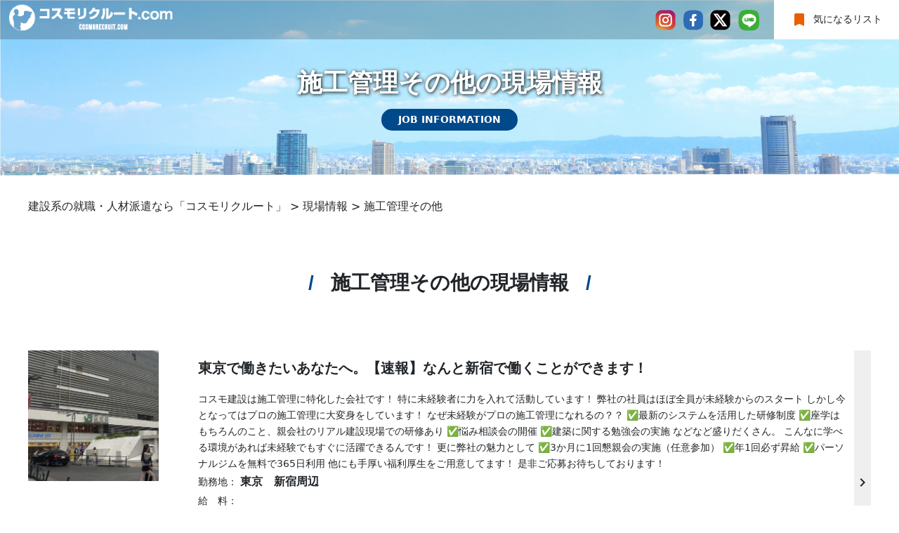

--- FILE ---
content_type: text/html; charset=UTF-8
request_url: https://cosmo-recruit.com/job/%E6%96%BD%E5%B7%A5%E7%AE%A1%E7%90%86%E3%81%9D%E3%81%AE%E4%BB%96/
body_size: 16770
content:
<!doctype html>
<html dir="ltr" lang="ja" prefix="og: https://ogp.me/ns#" >
<head>
	<meta charset="UTF-8" />
	<meta name="viewport" content="width=device-width, initial-scale=1" />
	<meta name="keywords" content="建設,就職,人材,派遣,コスモリクルート,建築,現場,未経験,経験者,現場案件,働き方,土木,電気設備,空調衛生,プラント,設備保全・維持管理,設計監理,施工図,設計,施工管理,cadオペレーター,ビル管理,管理系事務,営業">
	<title>施工管理その他 - 建設系の就職・人材派遣なら「コスモリクルート」</title>

		<!-- All in One SEO 4.6.5 - aioseo.com -->
		<meta name="robots" content="max-image-preview:large" />
		<meta name="google-site-verification" content="5ncLe41EEnNQhObxVlbiJ7PTQ2Gv3G_IGAuHeu_Yfks" />
		<link rel="canonical" href="https://cosmo-recruit.com/job/%e6%96%bd%e5%b7%a5%e7%ae%a1%e7%90%86%e3%81%9d%e3%81%ae%e4%bb%96/" />
		<meta name="generator" content="All in One SEO (AIOSEO) 4.6.5" />
		<script type="application/ld+json" class="aioseo-schema">
			{"@context":"https:\/\/schema.org","@graph":[{"@type":"BreadcrumbList","@id":"https:\/\/cosmo-recruit.com\/job\/%E6%96%BD%E5%B7%A5%E7%AE%A1%E7%90%86%E3%81%9D%E3%81%AE%E4%BB%96\/#breadcrumblist","itemListElement":[{"@type":"ListItem","@id":"https:\/\/cosmo-recruit.com\/#listItem","position":1,"name":"\u5bb6","item":"https:\/\/cosmo-recruit.com\/","nextItem":"https:\/\/cosmo-recruit.com\/job\/%e6%96%bd%e5%b7%a5%e7%ae%a1%e7%90%86%e3%81%9d%e3%81%ae%e4%bb%96\/#listItem"},{"@type":"ListItem","@id":"https:\/\/cosmo-recruit.com\/job\/%e6%96%bd%e5%b7%a5%e7%ae%a1%e7%90%86%e3%81%9d%e3%81%ae%e4%bb%96\/#listItem","position":2,"name":"\u65bd\u5de5\u7ba1\u7406\u305d\u306e\u4ed6","previousItem":"https:\/\/cosmo-recruit.com\/#listItem"}]},{"@type":"CollectionPage","@id":"https:\/\/cosmo-recruit.com\/job\/%E6%96%BD%E5%B7%A5%E7%AE%A1%E7%90%86%E3%81%9D%E3%81%AE%E4%BB%96\/#collectionpage","url":"https:\/\/cosmo-recruit.com\/job\/%E6%96%BD%E5%B7%A5%E7%AE%A1%E7%90%86%E3%81%9D%E3%81%AE%E4%BB%96\/","name":"\u65bd\u5de5\u7ba1\u7406\u305d\u306e\u4ed6 - \u5efa\u8a2d\u7cfb\u306e\u5c31\u8077\u30fb\u4eba\u6750\u6d3e\u9063\u306a\u3089\u300c\u30b3\u30b9\u30e2\u30ea\u30af\u30eb\u30fc\u30c8\u300d","inLanguage":"ja","isPartOf":{"@id":"https:\/\/cosmo-recruit.com\/#website"},"breadcrumb":{"@id":"https:\/\/cosmo-recruit.com\/job\/%E6%96%BD%E5%B7%A5%E7%AE%A1%E7%90%86%E3%81%9D%E3%81%AE%E4%BB%96\/#breadcrumblist"}},{"@type":"Organization","@id":"https:\/\/cosmo-recruit.com\/#organization","name":"\u5efa\u8a2d\u7cfb\u306e\u5c31\u8077\u30fb\u4eba\u6750\u6d3e\u9063\u306a\u3089\u300c\u30b3\u30b9\u30e2\u30ea\u30af\u30eb\u30fc\u30c8\u300d","url":"https:\/\/cosmo-recruit.com\/","logo":{"@type":"ImageObject","url":"https:\/\/cosmo-recruit.com\/wp-content\/uploads\/2021\/07\/cropped-img_29.png","@id":"https:\/\/cosmo-recruit.com\/job\/%E6%96%BD%E5%B7%A5%E7%AE%A1%E7%90%86%E3%81%9D%E3%81%AE%E4%BB%96\/#organizationLogo","width":288,"height":49},"image":{"@id":"https:\/\/cosmo-recruit.com\/job\/%E6%96%BD%E5%B7%A5%E7%AE%A1%E7%90%86%E3%81%9D%E3%81%AE%E4%BB%96\/#organizationLogo"}},{"@type":"WebSite","@id":"https:\/\/cosmo-recruit.com\/#website","url":"https:\/\/cosmo-recruit.com\/","name":"\u5efa\u8a2d\u7cfb\u306e\u5c31\u8077\u30fb\u4eba\u6750\u6d3e\u9063\u306a\u3089\u300c\u30b3\u30b9\u30e2\u30ea\u30af\u30eb\u30fc\u30c8\u300d","inLanguage":"ja","publisher":{"@id":"https:\/\/cosmo-recruit.com\/#organization"}}]}
		</script>
		<!-- All in One SEO -->

<link rel="alternate" type="application/rss+xml" title="建設系の就職・人材派遣なら「コスモリクルート」 &raquo; フィード" href="https://cosmo-recruit.com/feed/" />
<link rel="alternate" type="application/rss+xml" title="建設系の就職・人材派遣なら「コスモリクルート」 &raquo; コメントフィード" href="https://cosmo-recruit.com/comments/feed/" />
<link rel="alternate" type="application/rss+xml" title="建設系の就職・人材派遣なら「コスモリクルート」 &raquo; 施工管理その他 職種 のフィード" href="https://cosmo-recruit.com/job/%e6%96%bd%e5%b7%a5%e7%ae%a1%e7%90%86%e3%81%9d%e3%81%ae%e4%bb%96/feed/" />
<link rel='stylesheet' id='wpfp-css' href='https://cosmo-recruit.com/wp-content/plugins/wp-favorite-posts/wpfp.css' type='text/css' />
<style id='wp-img-auto-sizes-contain-inline-css'>
img:is([sizes=auto i],[sizes^="auto," i]){contain-intrinsic-size:3000px 1500px}
/*# sourceURL=wp-img-auto-sizes-contain-inline-css */
</style>
<style id='wp-emoji-styles-inline-css'>

	img.wp-smiley, img.emoji {
		display: inline !important;
		border: none !important;
		box-shadow: none !important;
		height: 1em !important;
		width: 1em !important;
		margin: 0 0.07em !important;
		vertical-align: -0.1em !important;
		background: none !important;
		padding: 0 !important;
	}
/*# sourceURL=wp-emoji-styles-inline-css */
</style>
<style id='wp-block-library-inline-css'>
:root{--wp-block-synced-color:#7a00df;--wp-block-synced-color--rgb:122,0,223;--wp-bound-block-color:var(--wp-block-synced-color);--wp-editor-canvas-background:#ddd;--wp-admin-theme-color:#007cba;--wp-admin-theme-color--rgb:0,124,186;--wp-admin-theme-color-darker-10:#006ba1;--wp-admin-theme-color-darker-10--rgb:0,107,160.5;--wp-admin-theme-color-darker-20:#005a87;--wp-admin-theme-color-darker-20--rgb:0,90,135;--wp-admin-border-width-focus:2px}@media (min-resolution:192dpi){:root{--wp-admin-border-width-focus:1.5px}}.wp-element-button{cursor:pointer}:root .has-very-light-gray-background-color{background-color:#eee}:root .has-very-dark-gray-background-color{background-color:#313131}:root .has-very-light-gray-color{color:#eee}:root .has-very-dark-gray-color{color:#313131}:root .has-vivid-green-cyan-to-vivid-cyan-blue-gradient-background{background:linear-gradient(135deg,#00d084,#0693e3)}:root .has-purple-crush-gradient-background{background:linear-gradient(135deg,#34e2e4,#4721fb 50%,#ab1dfe)}:root .has-hazy-dawn-gradient-background{background:linear-gradient(135deg,#faaca8,#dad0ec)}:root .has-subdued-olive-gradient-background{background:linear-gradient(135deg,#fafae1,#67a671)}:root .has-atomic-cream-gradient-background{background:linear-gradient(135deg,#fdd79a,#004a59)}:root .has-nightshade-gradient-background{background:linear-gradient(135deg,#330968,#31cdcf)}:root .has-midnight-gradient-background{background:linear-gradient(135deg,#020381,#2874fc)}:root{--wp--preset--font-size--normal:16px;--wp--preset--font-size--huge:42px}.has-regular-font-size{font-size:1em}.has-larger-font-size{font-size:2.625em}.has-normal-font-size{font-size:var(--wp--preset--font-size--normal)}.has-huge-font-size{font-size:var(--wp--preset--font-size--huge)}.has-text-align-center{text-align:center}.has-text-align-left{text-align:left}.has-text-align-right{text-align:right}.has-fit-text{white-space:nowrap!important}#end-resizable-editor-section{display:none}.aligncenter{clear:both}.items-justified-left{justify-content:flex-start}.items-justified-center{justify-content:center}.items-justified-right{justify-content:flex-end}.items-justified-space-between{justify-content:space-between}.screen-reader-text{border:0;clip-path:inset(50%);height:1px;margin:-1px;overflow:hidden;padding:0;position:absolute;width:1px;word-wrap:normal!important}.screen-reader-text:focus{background-color:#ddd;clip-path:none;color:#444;display:block;font-size:1em;height:auto;left:5px;line-height:normal;padding:15px 23px 14px;text-decoration:none;top:5px;width:auto;z-index:100000}html :where(.has-border-color){border-style:solid}html :where([style*=border-top-color]){border-top-style:solid}html :where([style*=border-right-color]){border-right-style:solid}html :where([style*=border-bottom-color]){border-bottom-style:solid}html :where([style*=border-left-color]){border-left-style:solid}html :where([style*=border-width]){border-style:solid}html :where([style*=border-top-width]){border-top-style:solid}html :where([style*=border-right-width]){border-right-style:solid}html :where([style*=border-bottom-width]){border-bottom-style:solid}html :where([style*=border-left-width]){border-left-style:solid}html :where(img[class*=wp-image-]){height:auto;max-width:100%}:where(figure){margin:0 0 1em}html :where(.is-position-sticky){--wp-admin--admin-bar--position-offset:var(--wp-admin--admin-bar--height,0px)}@media screen and (max-width:600px){html :where(.is-position-sticky){--wp-admin--admin-bar--position-offset:0px}}

/*# sourceURL=wp-block-library-inline-css */
</style><style id='global-styles-inline-css'>
:root{--wp--preset--aspect-ratio--square: 1;--wp--preset--aspect-ratio--4-3: 4/3;--wp--preset--aspect-ratio--3-4: 3/4;--wp--preset--aspect-ratio--3-2: 3/2;--wp--preset--aspect-ratio--2-3: 2/3;--wp--preset--aspect-ratio--16-9: 16/9;--wp--preset--aspect-ratio--9-16: 9/16;--wp--preset--color--black: #000000;--wp--preset--color--cyan-bluish-gray: #abb8c3;--wp--preset--color--white: #FFFFFF;--wp--preset--color--pale-pink: #f78da7;--wp--preset--color--vivid-red: #cf2e2e;--wp--preset--color--luminous-vivid-orange: #ff6900;--wp--preset--color--luminous-vivid-amber: #fcb900;--wp--preset--color--light-green-cyan: #7bdcb5;--wp--preset--color--vivid-green-cyan: #00d084;--wp--preset--color--pale-cyan-blue: #8ed1fc;--wp--preset--color--vivid-cyan-blue: #0693e3;--wp--preset--color--vivid-purple: #9b51e0;--wp--preset--color--dark-gray: #28303D;--wp--preset--color--gray: #39414D;--wp--preset--color--green: #D1E4DD;--wp--preset--color--blue: #D1DFE4;--wp--preset--color--purple: #D1D1E4;--wp--preset--color--red: #E4D1D1;--wp--preset--color--orange: #E4DAD1;--wp--preset--color--yellow: #EEEADD;--wp--preset--gradient--vivid-cyan-blue-to-vivid-purple: linear-gradient(135deg,rgb(6,147,227) 0%,rgb(155,81,224) 100%);--wp--preset--gradient--light-green-cyan-to-vivid-green-cyan: linear-gradient(135deg,rgb(122,220,180) 0%,rgb(0,208,130) 100%);--wp--preset--gradient--luminous-vivid-amber-to-luminous-vivid-orange: linear-gradient(135deg,rgb(252,185,0) 0%,rgb(255,105,0) 100%);--wp--preset--gradient--luminous-vivid-orange-to-vivid-red: linear-gradient(135deg,rgb(255,105,0) 0%,rgb(207,46,46) 100%);--wp--preset--gradient--very-light-gray-to-cyan-bluish-gray: linear-gradient(135deg,rgb(238,238,238) 0%,rgb(169,184,195) 100%);--wp--preset--gradient--cool-to-warm-spectrum: linear-gradient(135deg,rgb(74,234,220) 0%,rgb(151,120,209) 20%,rgb(207,42,186) 40%,rgb(238,44,130) 60%,rgb(251,105,98) 80%,rgb(254,248,76) 100%);--wp--preset--gradient--blush-light-purple: linear-gradient(135deg,rgb(255,206,236) 0%,rgb(152,150,240) 100%);--wp--preset--gradient--blush-bordeaux: linear-gradient(135deg,rgb(254,205,165) 0%,rgb(254,45,45) 50%,rgb(107,0,62) 100%);--wp--preset--gradient--luminous-dusk: linear-gradient(135deg,rgb(255,203,112) 0%,rgb(199,81,192) 50%,rgb(65,88,208) 100%);--wp--preset--gradient--pale-ocean: linear-gradient(135deg,rgb(255,245,203) 0%,rgb(182,227,212) 50%,rgb(51,167,181) 100%);--wp--preset--gradient--electric-grass: linear-gradient(135deg,rgb(202,248,128) 0%,rgb(113,206,126) 100%);--wp--preset--gradient--midnight: linear-gradient(135deg,rgb(2,3,129) 0%,rgb(40,116,252) 100%);--wp--preset--gradient--purple-to-yellow: linear-gradient(160deg, #D1D1E4 0%, #EEEADD 100%);--wp--preset--gradient--yellow-to-purple: linear-gradient(160deg, #EEEADD 0%, #D1D1E4 100%);--wp--preset--gradient--green-to-yellow: linear-gradient(160deg, #D1E4DD 0%, #EEEADD 100%);--wp--preset--gradient--yellow-to-green: linear-gradient(160deg, #EEEADD 0%, #D1E4DD 100%);--wp--preset--gradient--red-to-yellow: linear-gradient(160deg, #E4D1D1 0%, #EEEADD 100%);--wp--preset--gradient--yellow-to-red: linear-gradient(160deg, #EEEADD 0%, #E4D1D1 100%);--wp--preset--gradient--purple-to-red: linear-gradient(160deg, #D1D1E4 0%, #E4D1D1 100%);--wp--preset--gradient--red-to-purple: linear-gradient(160deg, #E4D1D1 0%, #D1D1E4 100%);--wp--preset--font-size--small: 18px;--wp--preset--font-size--medium: 20px;--wp--preset--font-size--large: 24px;--wp--preset--font-size--x-large: 42px;--wp--preset--font-size--extra-small: 16px;--wp--preset--font-size--normal: 20px;--wp--preset--font-size--extra-large: 40px;--wp--preset--font-size--huge: 96px;--wp--preset--font-size--gigantic: 144px;--wp--preset--spacing--20: 0.44rem;--wp--preset--spacing--30: 0.67rem;--wp--preset--spacing--40: 1rem;--wp--preset--spacing--50: 1.5rem;--wp--preset--spacing--60: 2.25rem;--wp--preset--spacing--70: 3.38rem;--wp--preset--spacing--80: 5.06rem;--wp--preset--shadow--natural: 6px 6px 9px rgba(0, 0, 0, 0.2);--wp--preset--shadow--deep: 12px 12px 50px rgba(0, 0, 0, 0.4);--wp--preset--shadow--sharp: 6px 6px 0px rgba(0, 0, 0, 0.2);--wp--preset--shadow--outlined: 6px 6px 0px -3px rgb(255, 255, 255), 6px 6px rgb(0, 0, 0);--wp--preset--shadow--crisp: 6px 6px 0px rgb(0, 0, 0);}:where(.is-layout-flex){gap: 0.5em;}:where(.is-layout-grid){gap: 0.5em;}body .is-layout-flex{display: flex;}.is-layout-flex{flex-wrap: wrap;align-items: center;}.is-layout-flex > :is(*, div){margin: 0;}body .is-layout-grid{display: grid;}.is-layout-grid > :is(*, div){margin: 0;}:where(.wp-block-columns.is-layout-flex){gap: 2em;}:where(.wp-block-columns.is-layout-grid){gap: 2em;}:where(.wp-block-post-template.is-layout-flex){gap: 1.25em;}:where(.wp-block-post-template.is-layout-grid){gap: 1.25em;}.has-black-color{color: var(--wp--preset--color--black) !important;}.has-cyan-bluish-gray-color{color: var(--wp--preset--color--cyan-bluish-gray) !important;}.has-white-color{color: var(--wp--preset--color--white) !important;}.has-pale-pink-color{color: var(--wp--preset--color--pale-pink) !important;}.has-vivid-red-color{color: var(--wp--preset--color--vivid-red) !important;}.has-luminous-vivid-orange-color{color: var(--wp--preset--color--luminous-vivid-orange) !important;}.has-luminous-vivid-amber-color{color: var(--wp--preset--color--luminous-vivid-amber) !important;}.has-light-green-cyan-color{color: var(--wp--preset--color--light-green-cyan) !important;}.has-vivid-green-cyan-color{color: var(--wp--preset--color--vivid-green-cyan) !important;}.has-pale-cyan-blue-color{color: var(--wp--preset--color--pale-cyan-blue) !important;}.has-vivid-cyan-blue-color{color: var(--wp--preset--color--vivid-cyan-blue) !important;}.has-vivid-purple-color{color: var(--wp--preset--color--vivid-purple) !important;}.has-black-background-color{background-color: var(--wp--preset--color--black) !important;}.has-cyan-bluish-gray-background-color{background-color: var(--wp--preset--color--cyan-bluish-gray) !important;}.has-white-background-color{background-color: var(--wp--preset--color--white) !important;}.has-pale-pink-background-color{background-color: var(--wp--preset--color--pale-pink) !important;}.has-vivid-red-background-color{background-color: var(--wp--preset--color--vivid-red) !important;}.has-luminous-vivid-orange-background-color{background-color: var(--wp--preset--color--luminous-vivid-orange) !important;}.has-luminous-vivid-amber-background-color{background-color: var(--wp--preset--color--luminous-vivid-amber) !important;}.has-light-green-cyan-background-color{background-color: var(--wp--preset--color--light-green-cyan) !important;}.has-vivid-green-cyan-background-color{background-color: var(--wp--preset--color--vivid-green-cyan) !important;}.has-pale-cyan-blue-background-color{background-color: var(--wp--preset--color--pale-cyan-blue) !important;}.has-vivid-cyan-blue-background-color{background-color: var(--wp--preset--color--vivid-cyan-blue) !important;}.has-vivid-purple-background-color{background-color: var(--wp--preset--color--vivid-purple) !important;}.has-black-border-color{border-color: var(--wp--preset--color--black) !important;}.has-cyan-bluish-gray-border-color{border-color: var(--wp--preset--color--cyan-bluish-gray) !important;}.has-white-border-color{border-color: var(--wp--preset--color--white) !important;}.has-pale-pink-border-color{border-color: var(--wp--preset--color--pale-pink) !important;}.has-vivid-red-border-color{border-color: var(--wp--preset--color--vivid-red) !important;}.has-luminous-vivid-orange-border-color{border-color: var(--wp--preset--color--luminous-vivid-orange) !important;}.has-luminous-vivid-amber-border-color{border-color: var(--wp--preset--color--luminous-vivid-amber) !important;}.has-light-green-cyan-border-color{border-color: var(--wp--preset--color--light-green-cyan) !important;}.has-vivid-green-cyan-border-color{border-color: var(--wp--preset--color--vivid-green-cyan) !important;}.has-pale-cyan-blue-border-color{border-color: var(--wp--preset--color--pale-cyan-blue) !important;}.has-vivid-cyan-blue-border-color{border-color: var(--wp--preset--color--vivid-cyan-blue) !important;}.has-vivid-purple-border-color{border-color: var(--wp--preset--color--vivid-purple) !important;}.has-vivid-cyan-blue-to-vivid-purple-gradient-background{background: var(--wp--preset--gradient--vivid-cyan-blue-to-vivid-purple) !important;}.has-light-green-cyan-to-vivid-green-cyan-gradient-background{background: var(--wp--preset--gradient--light-green-cyan-to-vivid-green-cyan) !important;}.has-luminous-vivid-amber-to-luminous-vivid-orange-gradient-background{background: var(--wp--preset--gradient--luminous-vivid-amber-to-luminous-vivid-orange) !important;}.has-luminous-vivid-orange-to-vivid-red-gradient-background{background: var(--wp--preset--gradient--luminous-vivid-orange-to-vivid-red) !important;}.has-very-light-gray-to-cyan-bluish-gray-gradient-background{background: var(--wp--preset--gradient--very-light-gray-to-cyan-bluish-gray) !important;}.has-cool-to-warm-spectrum-gradient-background{background: var(--wp--preset--gradient--cool-to-warm-spectrum) !important;}.has-blush-light-purple-gradient-background{background: var(--wp--preset--gradient--blush-light-purple) !important;}.has-blush-bordeaux-gradient-background{background: var(--wp--preset--gradient--blush-bordeaux) !important;}.has-luminous-dusk-gradient-background{background: var(--wp--preset--gradient--luminous-dusk) !important;}.has-pale-ocean-gradient-background{background: var(--wp--preset--gradient--pale-ocean) !important;}.has-electric-grass-gradient-background{background: var(--wp--preset--gradient--electric-grass) !important;}.has-midnight-gradient-background{background: var(--wp--preset--gradient--midnight) !important;}.has-small-font-size{font-size: var(--wp--preset--font-size--small) !important;}.has-medium-font-size{font-size: var(--wp--preset--font-size--medium) !important;}.has-large-font-size{font-size: var(--wp--preset--font-size--large) !important;}.has-x-large-font-size{font-size: var(--wp--preset--font-size--x-large) !important;}
/*# sourceURL=global-styles-inline-css */
</style>

<style id='classic-theme-styles-inline-css'>
/*! This file is auto-generated */
.wp-block-button__link{color:#fff;background-color:#32373c;border-radius:9999px;box-shadow:none;text-decoration:none;padding:calc(.667em + 2px) calc(1.333em + 2px);font-size:1.125em}.wp-block-file__button{background:#32373c;color:#fff;text-decoration:none}
/*# sourceURL=/wp-includes/css/classic-themes.min.css */
</style>
<link rel='stylesheet' id='toc-screen-css' href='https://cosmo-recruit.com/wp-content/plugins/table-of-contents-plus/screen.min.css?ver=2406' media='all' />
<link rel='stylesheet' id='twenty-twenty-one-style-css' href='https://cosmo-recruit.com/wp-content/themes/cosmo-recruit/style.css?ver=6.9' media='all' />
<style id='twenty-twenty-one-style-inline-css'>
body,input,textarea,button,.button,.faux-button,.wp-block-button__link,.wp-block-file__button,.has-drop-cap:not(:focus)::first-letter,.has-drop-cap:not(:focus)::first-letter,.entry-content .wp-block-archives,.entry-content .wp-block-categories,.entry-content .wp-block-cover-image,.entry-content .wp-block-latest-comments,.entry-content .wp-block-latest-posts,.entry-content .wp-block-pullquote,.entry-content .wp-block-quote.is-large,.entry-content .wp-block-quote.is-style-large,.entry-content .wp-block-archives *,.entry-content .wp-block-categories *,.entry-content .wp-block-latest-posts *,.entry-content .wp-block-latest-comments *,.entry-content p,.entry-content ol,.entry-content ul,.entry-content dl,.entry-content dt,.entry-content cite,.entry-content figcaption,.entry-content .wp-caption-text,.comment-content p,.comment-content ol,.comment-content ul,.comment-content dl,.comment-content dt,.comment-content cite,.comment-content figcaption,.comment-content .wp-caption-text,.widget_text p,.widget_text ol,.widget_text ul,.widget_text dl,.widget_text dt,.widget-content .rssSummary,.widget-content cite,.widget-content figcaption,.widget-content .wp-caption-text { font-family: sans-serif; }
/*# sourceURL=twenty-twenty-one-style-inline-css */
</style>
<link rel='stylesheet' id='twenty-twenty-one-print-style-css' href='https://cosmo-recruit.com/wp-content/themes/cosmo-recruit/assets/css/print.css?ver=6.9' media='print' />
<link rel='stylesheet' id='wp-members-css' href='https://cosmo-recruit.com/wp-content/plugins/wp-members/assets/css/forms/generic-no-float.min.css?ver=3.4.9.5' media='all' />
<script src="https://cosmo-recruit.com/wp-includes/js/jquery/jquery.min.js?ver=3.7.1" id="jquery-core-js"></script>
<script src="https://cosmo-recruit.com/wp-includes/js/jquery/jquery-migrate.min.js?ver=3.4.1" id="jquery-migrate-js"></script>
<script src="https://cosmo-recruit.com/wp-content/plugins/wp-favorite-posts/script.js?ver=1.6.8" id="wp-favorite-posts-js"></script>
<link rel="https://api.w.org/" href="https://cosmo-recruit.com/wp-json/" /><link rel="alternate" title="JSON" type="application/json" href="https://cosmo-recruit.com/wp-json/wp/v2/job/20" /><link rel="EditURI" type="application/rsd+xml" title="RSD" href="https://cosmo-recruit.com/xmlrpc.php?rsd" />
<meta name="generator" content="WordPress 6.9" />
<style>.recentcomments a{display:inline !important;padding:0 !important;margin:0 !important;}</style><link rel="icon" href="https://cosmo-recruit.com/wp-content/uploads/2021/07/cropped-cropped-img_32-32x32.png" sizes="32x32" />
<link rel="icon" href="https://cosmo-recruit.com/wp-content/uploads/2021/07/cropped-cropped-img_32-192x192.png" sizes="192x192" />
<link rel="apple-touch-icon" href="https://cosmo-recruit.com/wp-content/uploads/2021/07/cropped-cropped-img_32-180x180.png" />
<meta name="msapplication-TileImage" content="https://cosmo-recruit.com/wp-content/uploads/2021/07/cropped-cropped-img_32-270x270.png" />
	<link href="https://fonts.googleapis.com/icon?family=Material+Icons" rel="stylesheet">
	<link href="https://cdn.jsdelivr.net/npm/bootstrap@5.0.0-beta1/dist/css/bootstrap.min.css" rel="stylesheet" integrity="sha384-giJF6kkoqNQ00vy+HMDP7azOuL0xtbfIcaT9wjKHr8RbDVddVHyTfAAsrekwKmP1" crossorigin="anonymous">
	<link rel="stylesheet" href="https://cosmo-recruit.com/wp-content/themes/cosmo-recruit/myassets/css/style.css" media="all">
	<script src="https://cdn.jsdelivr.net/npm/bootstrap@5.0.0-beta1/dist/js/bootstrap.bundle.min.js" integrity="sha384-ygbV9kiqUc6oa4msXn9868pTtWMgiQaeYH7/t7LECLbyPA2x65Kgf80OJFdroafW" crossorigin="anonymous"></script>

	<!-- Global site tag (gtag.js) - Google Analytics -->
	<script async src="https://www.googletagmanager.com/gtag/js?id=UA-207143288-1"></script>
	<script>
		window.dataLayer = window.dataLayer || [];
		function gtag(){dataLayer.push(arguments);}
		gtag('js', new Date());

		gtag('config', 'UA-207143288-1');
	</script>

</head>

<body class="archive tax-job term-20 wp-custom-logo wp-embed-responsive wp-theme-cosmo-recruit is-light-theme no-js hfeed has-main-navigation">
<div id="page" class="site">
	<a class="skip-link screen-reader-text" href="#content">Skip to content</a>
	
	<nav class="navbar navbar-expand-md fixed-top p-0">
		<div class="container-fluid pe-0">
			<a class="logo" href="https://cosmo-recruit.com">
				<h1 class="m-0 p-0">
					<img src="https://cosmo-recruit.com/wp-content/themes/cosmo-recruit/myassets/images/img_29.png" class="custom-logo" alt="コスモリクルート">
				</h1>
			</a>

			<!-- pc -->
			<div class="align-self-start align-items-center d-none d-md-flex">
                <div class="px-1">
					<a href="https://www.instagram.com/cosmo_kensetsu_dayo/" target="_blank">
						<img src="https://cosmo-recruit.com/wp-content/themes/cosmo-recruit/myassets/images/insta_icon.png" class="img-fluid" alt="insragram">
					</a>
				</div>
				<div class="px-1">
					<a href="https://fb.me/CosmoRecruit" target="_blank">
						<img src="https://cosmo-recruit.com/wp-content/themes/cosmo-recruit/myassets/images/img_04.png" class="img-fluid" alt="facebook">
					</a>
				</div>
				<div class="px-1">
					<a href="https://x.com/Mixture921" target="_blank">
						<img src="https://cosmo-recruit.com/wp-content/themes/cosmo-recruit/myassets/images/img_06.png" class="img-fluid" alt="x">
					</a>
				</div>
				<div class="px-1">
					<a href="https://lin.ee/awcNAvTU" target="_blank">
						<img src="https://cosmo-recruit.com/wp-content/themes/cosmo-recruit/myassets/images/img_08.png" class="img-fluid" alt="line">
					</a>
				</div>
				<div class="ps-3 d-flex">
					<!--<a href="https://cosmo-recruit.com/registration">
						<div class="bg-orange px-3 px-lg-4 py-3 d-flex flex-wrap text-white">
							<span class="material-icons pe-2">
								account_circle
							</span>
							<p class="font-14 m-0">無料会員登録</p>
						</div>
					</a>
					
						
										
						 
						<a href="https://cosmo-recruit.com/login">
							<div class="bg-white px-3 px-lg-4 py-3 d-flex flex-wrap">
								<span class="text-orange material-icons pe-2">
									lock
								</span>
								<p class="font-14 m-0">ログイン</p>
							</div>
						</a>
						
					-->
					<a href="https://cosmo-recruit.com/favorite">
						<div class="bg-white px-4 py-3 d-flex flex-wrap">
							<span class="text-orange material-icons pe-2">
								turned_in
							</span>
							<p class="font-14 m-0">気になるリスト</p>
						</div>
					</a>	
				</div>
			</div>

			<!-- sp -->
			<div class="d-block d-md-none position-fixed bottom-0 start-0 footnavi">
				
                
                <ul>
                <li class="bg-orange text-white"><a href="https://cosmo-recruit.com/recruit"><span class="material-icons">account_circle</span>新着現場情報</a></li>
                <li class="bg-white"><a href="https://cosmo-recruit.com/favorite"><span  class="text-orange material-icons">turned_in</span>気になるリスト</a></li>
                <li class="bg-green text-white"><a href="https://cosmo-recruit.com/recruit"><img src="https://cosmo-recruit.com/wp-content/themes/cosmo-recruit/myassets/images/img_11.png" class="" alt="line">LINE@登録</a></li>
                </ul>
                
                <!--
				<div class="d-flex ">
                    
                    
					<a href="https://cosmo-recruit.com/registration">
						<div class="bg-orange d-flex flex-wrap text-white">
							<span class="material-icons pe-2">
								account_circle
							</span>
							<p class="font-12 m-0">無料会員登録</p>
						</div>
					</a>
					
						
										
						 
						<a href="https://cosmo-recruit.com/login">
							<div class="bg-white d-flex flex-wrap">
								<span class="text-orange material-icons pe-2">
									lock
								</span>
								<p class="font-12 m-0">ログイン</p>
							</div>
						</a>
						
					
                    <a href="https://cosmo-recruit.com/recruit">
						<div class="bg-orange d-flex flex-wrap text-white">
							<span class="material-icons pe-2">
								account_circle
							</span>
							<p class="font-12 m-0">新着現場情報</p>
						</div>
					</a>
					<a href="https://cosmo-recruit.com/favorite">
						<div class="bg-white d-flex flex-wrap">
							<span class="text-orange material-icons pe-2">
								turned_in
							</span>
							<p class="font-12 m-0">気になるリスト</p>
						</div>
					</a>
                    <a href="https://cosmo-recruit.com/recruit">
						<div class="bg-green d-flex flex-wrap text-white">
								<img src="https://cosmo-recruit.com/wp-content/themes/cosmo-recruit/myassets/images/img_11.png" class="" alt="line">
							<p class="font-12 m-0">LINE@登録</p>
						</div>
					</a>
				</div>
-->
			</div>
			<!-- <button class="navbar-toggler" type="button" data-bs-toggle="collapse" data-bs-target="#navbarCollapse" aria-controls="navbarCollapse" aria-expanded="false" aria-label="Toggle navigation">
				<span class="navbar-toggler-icon"></span>
			</button>
			<div class="collapse navbar-collapse" id="navbarCollapse">
				<ul class="navbar-nav me-auto mb-2 mb-md-0">
					<li class="nav-item active">
						<a class="nav-link" aria-current="page" href="#">ホーム</a>
					</li>
					<li class="nav-item">
						<a class="nav-link" href="#">リンク</a>
					</li>
					<li class="nav-item">
						<a class="nav-link disabled" href="#" tabindex="-1" aria-disabled="true">無効化されたアイテム</a>
					</li>
				</ul>
			</div> -->
		</div>
	</nav>
	<span id="site-navigation"></span>
    
    
    <input type="checkbox" id="menu-toggle" class="menu-checkbox sp">
<label for="menu-toggle" class="menu-button sp"><span></span></label>
<div class="drawer-menu sp">
  <ul>
    <li><a href="#">新着現場情報を見る</a></li>
    <li><a href="https://cosmo-recruit.com/#search">条件から探す</a></li>
    <li><a href="https://cosmo-recruit.com/#search2">業種からさがす</a></li>
    <li><a href="https://cosmo-recruit.com/construction-management-training-system">建設・施工管理未経験者研修制度について</a></li>
    <li><a href="https://cosmo-recruit.com/about-skill-up-and-income-up">経験者のスキルアップ・収入アップについて</a></li>
      <li><a href="https://cosmo-recruit.com/senior-construction-industry-employment-support">シニアの建設業就職支援について</a></li>
      <li><a href="https://cosmo-recruit.com/favorite">気になるリスト</a></li>
	<li><a href="https://cosmo-recruit.com/column">コスモリクルートコラム</a></li>
	<li><a href="https://cosmo-recruit.com/information">お知らせ</a></li>
      <li><a href="https://cosmo-recruit.com/company">会社概要</a></li>
	<li><a href="https://cosmo-recruit.com/contact">お問い合わせ</a></li>
	<li><a href="https://cosmo-recruit.com/privacy">プライバシーポリシー</a></li>
	<li><a href="https://cosmo-recruit.com/sitemap">サイトマップ</a></li>
  </ul>
</div>
<label for="menu-toggle" class="menu-background"></label>
    
    
    

		<div id="bg" class="container-fluid" style="background-image: url(https://cosmo-recruit.com/wp-content/themes/cosmo-recruit/myassets/images/bg.jpg); background-size: cover;">
		<div class="py-5"></div>
        
                
        <div class="text-center">
			<h2 class="font-36 text-white fw-bold mb-3" style="text-shadow: 1px 1px 5px #000000">施工管理その他の現場情報</h2>
			<p class="font-14 fw-bold">
				<span class="rounded-pill bg-blue px-4 py-1 text-white d-inline-block">
					JOB INFORMATION
				</span>
			</p>
		</div>
        
                
		<div class="py-3 py-md-4"></div>
	</div>

	<div class="py-2 py-md-3"></div>
	<div class="breadcrumb-area container">
		<!-- Breadcrumb NavXT 7.3.1 -->
<span property="itemListElement" typeof="ListItem"><a property="item" typeof="WebPage" title="Go to 建設系の就職・人材派遣なら「コスモリクルート」." href="https://cosmo-recruit.com" class="home" ><span property="name">建設系の就職・人材派遣なら「コスモリクルート」</span></a><meta property="position" content="1"></span> &gt; <span property="itemListElement" typeof="ListItem"><a property="item" typeof="WebPage" title="Go to 現場情報." href="https://cosmo-recruit.com/recruit/" class="archive post-recruit-archive" ><span property="name">現場情報</span></a><meta property="position" content="2"></span> &gt; <span property="itemListElement" typeof="ListItem"><span property="name">施工管理その他</span><meta property="position" content="3"></span>	</div>
	
<div id="infoTop" class="container">
    
    <div class="py-4"></div>
	   <div class="py-3"></div>
    
    <h3 class="font-25 fw-bold text-center m-0">
		<span class="text-blue">/  </span>
		<span class="px-3">施工管理その他の現場情報</span>
		<span class="text-blue">  /</span>
            <div class="py-4"></div>
	<div class="py-3"></div>
	</h3>


	
        
        

					<div class="d-md-flex pb-4 list">
					<div class="photo">
                        <a href="https://cosmo-recruit.com/recruit/%e6%9d%b1%e4%ba%ac%e3%81%a7%e5%83%8d%e3%81%8d%e3%81%9f%e3%81%84%e3%81%82%e3%81%aa%e3%81%9f%e3%81%b8%e3%80%82%e3%80%90%e9%80%9f%e5%a0%b1%e3%80%91%e3%81%aa%e3%82%93%e3%81%a8%e6%96%b0%e5%ae%bf%e3%81%a7/"><img src="https://cosmo-recruit.com/wp-content/uploads/2025/10/0C039ED3-263F-459F-859A-1E6557B2839F-1-scaled.jpg" class="img-fluid w-100"></a>
					</div>
					<div class="ps-3 pe-2 py-2 flex-fill data">
                        <p class="font-20 fw-bold"><a href="https://cosmo-recruit.com/recruit/%e6%9d%b1%e4%ba%ac%e3%81%a7%e5%83%8d%e3%81%8d%e3%81%9f%e3%81%84%e3%81%82%e3%81%aa%e3%81%9f%e3%81%b8%e3%80%82%e3%80%90%e9%80%9f%e5%a0%b1%e3%80%91%e3%81%aa%e3%82%93%e3%81%a8%e6%96%b0%e5%ae%bf%e3%81%a7/">東京で働きたいあなたへ。【速報】なんと新宿で働くことができます！</a></p>
						<p class="font-14 m-0">コスモ建設は施工管理に特化した会社です！ 特に未経験者に力を入れて活動しています！ 弊社の社員はほぼ全員が未経験からのスタート しかし今となってはプロの施工管理に大変身をしています！ なぜ未経験がプロの施工管理になれるの？？ ✅最新のシステムを活用した研修制度 ✅座学はもちろんのこと、親会社のリアル建設現場での研修あり ✅悩み相談会の開催 ✅建築に関する勉強会の実施 などなど盛りだくさん。 こんなに学べる環境があれば未経験でもすぐに活躍できるんです！ 更に弊社の魅力として ✅3か月に1回懇親会の実施（任意参加） ✅年1回必ず昇給 ✅パーソナルジムを無料で365日利用 他にも手厚い福利厚生をご用意してます！ 是非ご応募お待ちしております！</p>
						<p class="font-14 m-0">勤務地： <span class="font-16 fw-bold">東京　新宿周辺</span> </p>
						<p class="font-14">給　料： <span class="font-16 fw-bold"></span> </p>

						<div class="d-md-flex justify-content-between category">
							<div class="d-flex flex-wrap align-items-center">
																		<p class="font-14 bg-gray3 text-white px-3 mx-1 my-1 rounded-pill bg-blue">関東</p> 
																			<p class="font-14 bg-gray3 text-white px-3 mx-1 my-1 rounded-pill bg-blue">未経験OK</p> 
																			<p class="font-14 bg-gray3 text-white px-3 mx-1 my-1 rounded-pill bg-blue">即戦力・経験者優遇</p> 
																			<p class="font-14 bg-gray3 text-white px-3 mx-1 my-1 rounded-pill bg-blue">シニア・ブランクOK</p> 
																			<p class="font-14 bg-gray3 text-white px-3 mx-1 my-1 rounded-pill bg-blue">急募</p> 
																			<p class="font-14 bg-gray3 text-white px-3 mx-1 my-1 rounded-pill bg-blue">寮完備</p> 
																			<p class="font-14 bg-gray3 text-white px-3 mx-1 my-1 rounded-pill bg-blue">完全週休二日制</p> 
																			<p class="font-14 bg-gray3 text-white px-3 mx-1 my-1 rounded-pill bg-blue">学歴不問</p> 
																			<p class="font-14 bg-gray3 text-white px-3 mx-1 my-1 rounded-pill bg-blue">マイカー通勤可</p> 
																			<p class="font-14 bg-gray3 text-white px-3 mx-1 my-1 rounded-pill bg-blue">スキルアップ</p> 
																			<p class="font-14 bg-gray3 text-white px-3 mx-1 my-1 rounded-pill bg-blue">管理系事務</p> 
																			<p class="font-14 bg-gray3 text-white px-3 mx-1 my-1 rounded-pill bg-blue">CADオペレーター</p> 
																			<p class="font-14 bg-gray3 text-white px-3 mx-1 my-1 rounded-pill bg-blue">設計・設計監理・施工図</p> 
																			<p class="font-14 bg-gray3 text-white px-3 mx-1 my-1 rounded-pill bg-blue">設備保全・維持管理</p> 
																			<p class="font-14 bg-gray3 text-white px-3 mx-1 my-1 rounded-pill bg-blue">施工管理その他</p> 
																			<p class="font-14 bg-gray3 text-white px-3 mx-1 my-1 rounded-pill bg-blue">プラント施工管理</p> 
																			<p class="font-14 bg-gray3 text-white px-3 mx-1 my-1 rounded-pill bg-blue">空調衛生設備施工管理</p> 
																			<p class="font-14 bg-gray3 text-white px-3 mx-1 my-1 rounded-pill bg-blue">電気設備施工管理</p> 
																			<p class="font-14 bg-gray3 text-white px-3 mx-1 my-1 rounded-pill bg-blue">土木施工管理</p> 
																			<p class="font-14 bg-gray3 text-white px-3 mx-1 my-1 rounded-pill bg-blue">建築施工管理</p> 
																</div>
							<div class="d-flex">
								<div class="fav btn btn-outline-dark border-orange">
									<p class="font-13 text-nowrap m-0 d-flex fw-bold">
										<span class="material-icons text-orange">
											turned_in
										</span>
										<span class='wpfp-span'><img src='https://cosmo-recruit.com/wp-content/plugins/wp-favorite-posts/img/loading.gif' alt='Loading' title='Loading' class='wpfp-hide wpfp-img' /><a class='wpfp-link' href='?wpfpaction=add&amp;postid=702' title='気になるリストに追加' rel='nofollow'>気になるリストに追加</a></span>									</p>
								</div>
							</div>
						</div>
					</div>
					<a href="https://cosmo-recruit.com/recruit/%e6%9d%b1%e4%ba%ac%e3%81%a7%e5%83%8d%e3%81%8d%e3%81%9f%e3%81%84%e3%81%82%e3%81%aa%e3%81%9f%e3%81%b8%e3%80%82%e3%80%90%e9%80%9f%e5%a0%b1%e3%80%91%e3%81%aa%e3%82%93%e3%81%a8%e6%96%b0%e5%ae%bf%e3%81%a7/" class="d-block">
						<div class="bg-gray2 d-flex align-items-center justify-content-center h-100">
							<span class="material-icons">
								keyboard_arrow_right
							</span>
						</div>
					</a>
				</div>
					<div class="d-md-flex pb-4 list">
					<div class="photo">
                        <a href="https://cosmo-recruit.com/recruit/%e3%80%90%e5%b0%bc%e5%b4%8e%e5%91%a8%e8%be%ba%e3%81%ae%e3%81%8a%e4%bd%8f%e3%81%84%e3%81%ae%e3%81%82%e3%81%aa%e3%81%9f%ef%bc%81%ef%bc%81%e3%80%91%e5%ae%b6%e8%bf%91%e8%81%b7%e5%a0%b4%e3%81%93%e3%81%93/"><img src="https://cosmo-recruit.com/wp-content/uploads/2025/07/F4F3CBA8-4AC1-4891-8D27-AC68C60F2C81-scaled.jpg" class="img-fluid w-100"></a>
					</div>
					<div class="ps-3 pe-2 py-2 flex-fill data">
                        <p class="font-20 fw-bold"><a href="https://cosmo-recruit.com/recruit/%e3%80%90%e5%b0%bc%e5%b4%8e%e5%91%a8%e8%be%ba%e3%81%ae%e3%81%8a%e4%bd%8f%e3%81%84%e3%81%ae%e3%81%82%e3%81%aa%e3%81%9f%ef%bc%81%ef%bc%81%e3%80%91%e5%ae%b6%e8%bf%91%e8%81%b7%e5%a0%b4%e3%81%93%e3%81%93/">【尼崎周辺のお住いのあなた！！】家近職場ここにあり</a></p>
						<p class="font-14 m-0">尼崎駅周辺にお住いのそこのあなた！朗報です！！なんとあなたの家からすぐそこに職場があります。職場探しをするにあたって家から近いかどうかって本当にお仕事探しをするときに重要な条件ですよね。朝もゆっくり起きれるし、帰る時もすぐ家に帰れるそんな幸せなことないですよ(笑)家から近い職場に転職しようかなって少しでも思うのであれば是非応募しちゃってください！この求人は早い者勝ちです！！少し考えようかなって思っているすきに他の人に奪われちゃいますよ！そんなこと嫌じゃないですか？ならその重たい腰を頑張って動かしてください！私たちはいつでも待ってます！</p>
						<p class="font-14 m-0">勤務地： <span class="font-16 fw-bold">尼崎周辺新築マンション</span> </p>
						<p class="font-14">給　料： <span class="font-16 fw-bold">＜モデル年収＞ 420万円（24歳／入社1年） 540万円（28歳／入社3年） 720万円（48歳／入社8年） ※副業OK</span> </p>

						<div class="d-md-flex justify-content-between category">
							<div class="d-flex flex-wrap align-items-center">
																		<p class="font-14 bg-gray3 text-white px-3 mx-1 my-1 rounded-pill bg-blue">近畿</p> 
																			<p class="font-14 bg-gray3 text-white px-3 mx-1 my-1 rounded-pill bg-blue">未経験OK</p> 
																			<p class="font-14 bg-gray3 text-white px-3 mx-1 my-1 rounded-pill bg-blue">急募</p> 
																			<p class="font-14 bg-gray3 text-white px-3 mx-1 my-1 rounded-pill bg-blue">完全週休二日制</p> 
																			<p class="font-14 bg-gray3 text-white px-3 mx-1 my-1 rounded-pill bg-blue">学歴不問</p> 
																			<p class="font-14 bg-gray3 text-white px-3 mx-1 my-1 rounded-pill bg-blue">スキルアップ</p> 
																			<p class="font-14 bg-gray3 text-white px-3 mx-1 my-1 rounded-pill bg-blue">現場事務所事務職</p> 
																			<p class="font-14 bg-gray3 text-white px-3 mx-1 my-1 rounded-pill bg-blue">管理系事務</p> 
																			<p class="font-14 bg-gray3 text-white px-3 mx-1 my-1 rounded-pill bg-blue">CADオペレーター</p> 
																			<p class="font-14 bg-gray3 text-white px-3 mx-1 my-1 rounded-pill bg-blue">設計・設計監理・施工図</p> 
																			<p class="font-14 bg-gray3 text-white px-3 mx-1 my-1 rounded-pill bg-blue">施工管理その他</p> 
																			<p class="font-14 bg-gray3 text-white px-3 mx-1 my-1 rounded-pill bg-blue">プラント施工管理</p> 
																			<p class="font-14 bg-gray3 text-white px-3 mx-1 my-1 rounded-pill bg-blue">空調衛生設備施工管理</p> 
																			<p class="font-14 bg-gray3 text-white px-3 mx-1 my-1 rounded-pill bg-blue">電気設備施工管理</p> 
																			<p class="font-14 bg-gray3 text-white px-3 mx-1 my-1 rounded-pill bg-blue">土木施工管理</p> 
																			<p class="font-14 bg-gray3 text-white px-3 mx-1 my-1 rounded-pill bg-blue">建築施工管理</p> 
																</div>
							<div class="d-flex">
								<div class="fav btn btn-outline-dark border-orange">
									<p class="font-13 text-nowrap m-0 d-flex fw-bold">
										<span class="material-icons text-orange">
											turned_in
										</span>
										<span class='wpfp-span'><img src='https://cosmo-recruit.com/wp-content/plugins/wp-favorite-posts/img/loading.gif' alt='Loading' title='Loading' class='wpfp-hide wpfp-img' /><a class='wpfp-link' href='?wpfpaction=add&amp;postid=650' title='気になるリストに追加' rel='nofollow'>気になるリストに追加</a></span>									</p>
								</div>
							</div>
						</div>
					</div>
					<a href="https://cosmo-recruit.com/recruit/%e3%80%90%e5%b0%bc%e5%b4%8e%e5%91%a8%e8%be%ba%e3%81%ae%e3%81%8a%e4%bd%8f%e3%81%84%e3%81%ae%e3%81%82%e3%81%aa%e3%81%9f%ef%bc%81%ef%bc%81%e3%80%91%e5%ae%b6%e8%bf%91%e8%81%b7%e5%a0%b4%e3%81%93%e3%81%93/" class="d-block">
						<div class="bg-gray2 d-flex align-items-center justify-content-center h-100">
							<span class="material-icons">
								keyboard_arrow_right
							</span>
						</div>
					</a>
				</div>
					<div class="d-md-flex pb-4 list">
					<div class="photo">
                        <a href="https://cosmo-recruit.com/recruit/%e3%81%8a%e9%87%91%e3%82%92%e3%82%82%e3%82%89%e3%81%84%e3%81%aa%e3%81%8c%e3%82%89%e5%85%a8%e5%9b%bd%e3%81%a9%e3%81%93%e3%81%a7%e3%82%82%e8%a1%8c%e3%81%91%e3%81%a1%e3%82%83%e3%81%86%ef%bc%9f%ef%bc%81/"><img src="https://cosmo-recruit.com/wp-content/uploads/2025/03/2FC3DB23-1204-4CFC-AD76-A3FC1C0B4F0E.jpg" class="img-fluid w-100"></a>
					</div>
					<div class="ps-3 pe-2 py-2 flex-fill data">
                        <p class="font-20 fw-bold"><a href="https://cosmo-recruit.com/recruit/%e3%81%8a%e9%87%91%e3%82%92%e3%82%82%e3%82%89%e3%81%84%e3%81%aa%e3%81%8c%e3%82%89%e5%85%a8%e5%9b%bd%e3%81%a9%e3%81%93%e3%81%a7%e3%82%82%e8%a1%8c%e3%81%91%e3%81%a1%e3%82%83%e3%81%86%ef%bc%9f%ef%bc%81/">お金をもらいながら全国どこでも行けちゃう？！建築業のスタッフいいね！！</a></p>
						<p class="font-14 m-0">未経験から施工管理してみたいなぁ、全く知らない土地で心機一転頑張ってみたいなぁ
と思っているそこのあなた！！
＼＼朗報です！／／
弊社に来ていただければどちらとも叶うことができちゃいます！
ほんとにそんなことできるの？？って半信半疑になりますよねー
そんなことお話を実際に聞いてから考えてください。
お話を聞く前に考えたって時間が無駄になっちゃいますよ！
とりあえず弊社にエントリーしちゃってください。お待ちしております。</p>
						<p class="font-14 m-0">勤務地： <span class="font-16 fw-bold">全国の建築現場</span> </p>
						<p class="font-14">給　料： <span class="font-16 fw-bold">＜モデル年収＞ 420万円（24歳／入社1年） 540万円（28歳／入社3年） 720万円（48歳／入社8年） ※副業OK</span> </p>

						<div class="d-md-flex justify-content-between category">
							<div class="d-flex flex-wrap align-items-center">
																		<p class="font-14 bg-gray3 text-white px-3 mx-1 my-1 rounded-pill bg-blue">関東</p> 
																			<p class="font-14 bg-gray3 text-white px-3 mx-1 my-1 rounded-pill bg-blue">東北</p> 
																			<p class="font-14 bg-gray3 text-white px-3 mx-1 my-1 rounded-pill bg-blue">中部</p> 
																			<p class="font-14 bg-gray3 text-white px-3 mx-1 my-1 rounded-pill bg-blue">近畿</p> 
																			<p class="font-14 bg-gray3 text-white px-3 mx-1 my-1 rounded-pill bg-blue">中国</p> 
																			<p class="font-14 bg-gray3 text-white px-3 mx-1 my-1 rounded-pill bg-blue">未経験OK</p> 
																			<p class="font-14 bg-gray3 text-white px-3 mx-1 my-1 rounded-pill bg-blue">急募</p> 
																			<p class="font-14 bg-gray3 text-white px-3 mx-1 my-1 rounded-pill bg-blue">寮完備</p> 
																			<p class="font-14 bg-gray3 text-white px-3 mx-1 my-1 rounded-pill bg-blue">完全週休二日制</p> 
																			<p class="font-14 bg-gray3 text-white px-3 mx-1 my-1 rounded-pill bg-blue">学歴不問</p> 
																			<p class="font-14 bg-gray3 text-white px-3 mx-1 my-1 rounded-pill bg-blue">現場事務所事務職</p> 
																			<p class="font-14 bg-gray3 text-white px-3 mx-1 my-1 rounded-pill bg-blue">管理系事務</p> 
																			<p class="font-14 bg-gray3 text-white px-3 mx-1 my-1 rounded-pill bg-blue">CADオペレーター</p> 
																			<p class="font-14 bg-gray3 text-white px-3 mx-1 my-1 rounded-pill bg-blue">設計・設計監理・施工図</p> 
																			<p class="font-14 bg-gray3 text-white px-3 mx-1 my-1 rounded-pill bg-blue">施工管理その他</p> 
																			<p class="font-14 bg-gray3 text-white px-3 mx-1 my-1 rounded-pill bg-blue">プラント施工管理</p> 
																			<p class="font-14 bg-gray3 text-white px-3 mx-1 my-1 rounded-pill bg-blue">空調衛生設備施工管理</p> 
																			<p class="font-14 bg-gray3 text-white px-3 mx-1 my-1 rounded-pill bg-blue">電気設備施工管理</p> 
																			<p class="font-14 bg-gray3 text-white px-3 mx-1 my-1 rounded-pill bg-blue">土木施工管理</p> 
																			<p class="font-14 bg-gray3 text-white px-3 mx-1 my-1 rounded-pill bg-blue">建築施工管理</p> 
																</div>
							<div class="d-flex">
								<div class="fav btn btn-outline-dark border-orange">
									<p class="font-13 text-nowrap m-0 d-flex fw-bold">
										<span class="material-icons text-orange">
											turned_in
										</span>
										<span class='wpfp-span'><img src='https://cosmo-recruit.com/wp-content/plugins/wp-favorite-posts/img/loading.gif' alt='Loading' title='Loading' class='wpfp-hide wpfp-img' /><a class='wpfp-link' href='?wpfpaction=add&amp;postid=536' title='気になるリストに追加' rel='nofollow'>気になるリストに追加</a></span>									</p>
								</div>
							</div>
						</div>
					</div>
					<a href="https://cosmo-recruit.com/recruit/%e3%81%8a%e9%87%91%e3%82%92%e3%82%82%e3%82%89%e3%81%84%e3%81%aa%e3%81%8c%e3%82%89%e5%85%a8%e5%9b%bd%e3%81%a9%e3%81%93%e3%81%a7%e3%82%82%e8%a1%8c%e3%81%91%e3%81%a1%e3%82%83%e3%81%86%ef%bc%9f%ef%bc%81/" class="d-block">
						<div class="bg-gray2 d-flex align-items-center justify-content-center h-100">
							<span class="material-icons">
								keyboard_arrow_right
							</span>
						</div>
					</a>
				</div>
					<div class="d-md-flex pb-4 list">
					<div class="photo">
                        <a href="https://cosmo-recruit.com/recruit/jr%e5%a4%a7%e9%98%aa%e9%a7%85%e5%89%8d%e3%81%a7%e3%81%ae%e8%a1%9b%e7%94%9f%e8%a8%ad%e5%82%99%e6%a5%ad%e5%8b%99%e3%81%a7%e3%81%ae%e6%96%bd%e5%b7%a5%e7%ae%a1%e7%90%86/"><img src="https://cosmo-recruit.com/wp-content/uploads/2021/08/68b5e66299c37b3a10c5c93f24d1e28c_m-1.jpg" class="img-fluid w-100"></a>
					</div>
					<div class="ps-3 pe-2 py-2 flex-fill data">
                        <p class="font-20 fw-bold"><a href="https://cosmo-recruit.com/recruit/jr%e5%a4%a7%e9%98%aa%e9%a7%85%e5%89%8d%e3%81%a7%e3%81%ae%e8%a1%9b%e7%94%9f%e8%a8%ad%e5%82%99%e6%a5%ad%e5%8b%99%e3%81%a7%e3%81%ae%e6%96%bd%e5%b7%a5%e7%ae%a1%e7%90%86/">JR大阪駅前での衛生設備業務での施工管理</a></p>
						<p class="font-14 m-0">現場・場所でさがす　新しい自分らしい働き方改革

衛生設備施工管理のお仕事
大阪駅前での衛生設備管理の１棟の統括所長としてお迎えします。
• 発注元との打ち合わせ…発注元担当者と工事に関しての計画を立て了承を得ます。
• 施工図作成…発注元に承認いただいた計画を元に施工図を作成します。
• 施工準備…工事に必要な資材の調達、協力会社の選定、測量、各種データ分析等をします。
• 工程管理…あらゆる事態に臨機応変に対応します。(工事進捗、現場の指示出し、安全衛生管理、工事資金管理等)
【必須】■給排水、消火、空調設備施工管理経験年数10年以上
【歓迎】■1級管工事施工管理技士をお持ちの方
コスモ建設の社員としての雇用となりますので、弊社の現場だけでなく弊社グループ管轄の現場で勤務していただけます。
働き方改革を実践します。
派遣社員的な働き方なのに派遣切りの心配がない。</p>
						<p class="font-14 m-0">勤務地： <span class="font-16 fw-bold">大阪駅前</span> </p>
						<p class="font-14">給　料： <span class="font-16 fw-bold">月給 40万〜65万</span> </p>

						<div class="d-md-flex justify-content-between category">
							<div class="d-flex flex-wrap align-items-center">
																		<p class="font-14 bg-gray3 text-white px-3 mx-1 my-1 rounded-pill bg-blue">即戦力・経験者優遇</p> 
																			<p class="font-14 bg-gray3 text-white px-3 mx-1 my-1 rounded-pill bg-blue">急募</p> 
																			<p class="font-14 bg-gray3 text-white px-3 mx-1 my-1 rounded-pill bg-blue">完全週休二日制</p> 
																			<p class="font-14 bg-gray3 text-white px-3 mx-1 my-1 rounded-pill bg-blue">学歴不問</p> 
																			<p class="font-14 bg-gray3 text-white px-3 mx-1 my-1 rounded-pill bg-blue">設備保全・維持管理</p> 
																			<p class="font-14 bg-gray3 text-white px-3 mx-1 my-1 rounded-pill bg-blue">施工管理その他</p> 
																</div>
							<div class="d-flex">
								<div class="fav btn btn-outline-dark border-orange">
									<p class="font-13 text-nowrap m-0 d-flex fw-bold">
										<span class="material-icons text-orange">
											turned_in
										</span>
										<span class='wpfp-span'><img src='https://cosmo-recruit.com/wp-content/plugins/wp-favorite-posts/img/loading.gif' alt='Loading' title='Loading' class='wpfp-hide wpfp-img' /><a class='wpfp-link' href='?wpfpaction=add&amp;postid=350' title='気になるリストに追加' rel='nofollow'>気になるリストに追加</a></span>									</p>
								</div>
							</div>
						</div>
					</div>
					<a href="https://cosmo-recruit.com/recruit/jr%e5%a4%a7%e9%98%aa%e9%a7%85%e5%89%8d%e3%81%a7%e3%81%ae%e8%a1%9b%e7%94%9f%e8%a8%ad%e5%82%99%e6%a5%ad%e5%8b%99%e3%81%a7%e3%81%ae%e6%96%bd%e5%b7%a5%e7%ae%a1%e7%90%86/" class="d-block">
						<div class="bg-gray2 d-flex align-items-center justify-content-center h-100">
							<span class="material-icons">
								keyboard_arrow_right
							</span>
						</div>
					</a>
				</div>
					<div class="d-md-flex pb-4 list">
					<div class="photo">
                        <a href="https://cosmo-recruit.com/recruit/%e3%80%90jr%e6%a1%83%e8%b0%b7%e9%a7%85%e5%89%8d%e3%81%a7%e3%81%ae%e3%81%8a%e4%bb%95%e4%ba%8b%e3%80%91%e8%a1%9b%e7%94%9f%e8%a8%ad%e5%82%99%e5%b7%a5%e4%ba%8b%e3%81%ae%e6%96%bd%e5%b7%a5%e7%ae%a1%e7%90%86/"><img src="https://cosmo-recruit.com/wp-content/uploads/2021/07/設備管理（写真）-860x466-1.jpg" class="img-fluid w-100"></a>
					</div>
					<div class="ps-3 pe-2 py-2 flex-fill data">
                        <p class="font-20 fw-bold"><a href="https://cosmo-recruit.com/recruit/%e3%80%90jr%e6%a1%83%e8%b0%b7%e9%a7%85%e5%89%8d%e3%81%a7%e3%81%ae%e3%81%8a%e4%bb%95%e4%ba%8b%e3%80%91%e8%a1%9b%e7%94%9f%e8%a8%ad%e5%82%99%e5%b7%a5%e4%ba%8b%e3%81%ae%e6%96%bd%e5%b7%a5%e7%ae%a1%e7%90%86/">JR桃谷駅前での衛生設備工事の施工管理業務</a></p>
						<p class="font-14 m-0">現場・場所でさがす　新しい自分らしい働き方改革

衛生設備施工管理のお仕事
JR桃谷駅前での衛生設備管理の１棟の統括所長としてお迎えします。
• 発注元との打ち合わせ…発注元担当者と工事に関しての計画を立て了承を得ます。
• 施工図作成…発注元に承認いただいた計画を元に施工図を作成します。
• 施工準備…工事に必要な資材の調達、協力会社の選定、測量、各種データ分析等をします。
• 工程管理…あらゆる事態に臨機応変に対応します。(工事進捗、現場の指示出し、安全衛生管理、工事資金管理等)
【必須】■給排水、消火、空調設備施工管理経験年数10年以上
【歓迎】■1級管工事施工管理技士をお持ちの方
コスモ建設の社員としての雇用となりますので、弊社の現場だけでなく弊社グループ管轄の現場で勤務していただけます。
働き方改革を実践します。
派遣社員的な働き方なのに派遣切りの心配がない。</p>
						<p class="font-14 m-0">勤務地： <span class="font-16 fw-bold">JR桃谷駅前</span> </p>
						<p class="font-14">給　料： <span class="font-16 fw-bold">月給 40万〜</span> </p>

						<div class="d-md-flex justify-content-between category">
							<div class="d-flex flex-wrap align-items-center">
																		<p class="font-14 bg-gray3 text-white px-3 mx-1 my-1 rounded-pill bg-blue">近畿</p> 
																			<p class="font-14 bg-gray3 text-white px-3 mx-1 my-1 rounded-pill bg-blue">即戦力・経験者優遇</p> 
																			<p class="font-14 bg-gray3 text-white px-3 mx-1 my-1 rounded-pill bg-blue">急募</p> 
																			<p class="font-14 bg-gray3 text-white px-3 mx-1 my-1 rounded-pill bg-blue">完全週休二日制</p> 
																			<p class="font-14 bg-gray3 text-white px-3 mx-1 my-1 rounded-pill bg-blue">学歴不問</p> 
																			<p class="font-14 bg-gray3 text-white px-3 mx-1 my-1 rounded-pill bg-blue">施工管理その他</p> 
																</div>
							<div class="d-flex">
								<div class="fav btn btn-outline-dark border-orange">
									<p class="font-13 text-nowrap m-0 d-flex fw-bold">
										<span class="material-icons text-orange">
											turned_in
										</span>
										<span class='wpfp-span'><img src='https://cosmo-recruit.com/wp-content/plugins/wp-favorite-posts/img/loading.gif' alt='Loading' title='Loading' class='wpfp-hide wpfp-img' /><a class='wpfp-link' href='?wpfpaction=add&amp;postid=354' title='気になるリストに追加' rel='nofollow'>気になるリストに追加</a></span>									</p>
								</div>
							</div>
						</div>
					</div>
					<a href="https://cosmo-recruit.com/recruit/%e3%80%90jr%e6%a1%83%e8%b0%b7%e9%a7%85%e5%89%8d%e3%81%a7%e3%81%ae%e3%81%8a%e4%bb%95%e4%ba%8b%e3%80%91%e8%a1%9b%e7%94%9f%e8%a8%ad%e5%82%99%e5%b7%a5%e4%ba%8b%e3%81%ae%e6%96%bd%e5%b7%a5%e7%ae%a1%e7%90%86/" class="d-block">
						<div class="bg-gray2 d-flex align-items-center justify-content-center h-100">
							<span class="material-icons">
								keyboard_arrow_right
							</span>
						</div>
					</a>
				</div>
					<div class="d-md-flex pb-4 list">
					<div class="photo">
                        <a href="https://cosmo-recruit.com/recruit/%e5%a4%a7%e9%98%aa%e9%a7%85%e5%89%8d%e3%81%a7%e3%81%ae%e7%b5%a6%e6%8e%92%e6%b0%b4%e8%a1%9b%e7%94%9f%e8%a8%ad%e5%82%99%e5%b7%a5%e4%ba%8b%e3%81%a7%e3%81%ae%e6%96%bd%e5%b7%a5%e7%ae%a1%e7%90%86%e6%a5%ad/"><img src="https://cosmo-recruit.com/wp-content/uploads/2021/07/設備管理（写真）-860x466-1.jpg" class="img-fluid w-100"></a>
					</div>
					<div class="ps-3 pe-2 py-2 flex-fill data">
                        <p class="font-20 fw-bold"><a href="https://cosmo-recruit.com/recruit/%e5%a4%a7%e9%98%aa%e9%a7%85%e5%89%8d%e3%81%a7%e3%81%ae%e7%b5%a6%e6%8e%92%e6%b0%b4%e8%a1%9b%e7%94%9f%e8%a8%ad%e5%82%99%e5%b7%a5%e4%ba%8b%e3%81%a7%e3%81%ae%e6%96%bd%e5%b7%a5%e7%ae%a1%e7%90%86%e6%a5%ad/">大阪駅前での給排水衛生設備工事での施工管理業務</a></p>
						<p class="font-14 m-0">現場・場所でさがす　新しい自分らしい働き方改革

衛生設備施工管理のお仕事
大阪駅前での衛生設備管理の１棟の統括所長としてお迎えします。
• 発注元との打ち合わせ…発注元担当者と工事に関しての計画を立て了承を得ます。
• 施工図作成…発注元に承認いただいた計画を元に施工図を作成します。
• 施工準備…工事に必要な資材の調達、協力会社の選定、測量、各種データ分析等をします。
• 工程管理…あらゆる事態に臨機応変に対応します。(工事進捗、現場の指示出し、安全衛生管理、工事資金管理等)
【必須】■給排水、消火、空調設備施工管理経験年数10年以上
【歓迎】■1級管工事施工管理技士をお持ちの方
コスモ建設の社員としての雇用となりますので、弊社の現場だけでなく弊社グループ管轄の現場で勤務していただけます。
働き方改革を実践します。
派遣社員的な働き方なのに派遣切りの心配がない。</p>
						<p class="font-14 m-0">勤務地： <span class="font-16 fw-bold">大阪駅前</span> </p>
						<p class="font-14">給　料： <span class="font-16 fw-bold">月給 40万〜65万</span> </p>

						<div class="d-md-flex justify-content-between category">
							<div class="d-flex flex-wrap align-items-center">
																		<p class="font-14 bg-gray3 text-white px-3 mx-1 my-1 rounded-pill bg-blue">近畿</p> 
																			<p class="font-14 bg-gray3 text-white px-3 mx-1 my-1 rounded-pill bg-blue">即戦力・経験者優遇</p> 
																			<p class="font-14 bg-gray3 text-white px-3 mx-1 my-1 rounded-pill bg-blue">急募</p> 
																			<p class="font-14 bg-gray3 text-white px-3 mx-1 my-1 rounded-pill bg-blue">完全週休二日制</p> 
																			<p class="font-14 bg-gray3 text-white px-3 mx-1 my-1 rounded-pill bg-blue">学歴不問</p> 
																			<p class="font-14 bg-gray3 text-white px-3 mx-1 my-1 rounded-pill bg-blue">スキルアップ</p> 
																			<p class="font-14 bg-gray3 text-white px-3 mx-1 my-1 rounded-pill bg-blue">施工管理その他</p> 
																			<p class="font-14 bg-gray3 text-white px-3 mx-1 my-1 rounded-pill bg-blue">空調衛生設備施工管理</p> 
																</div>
							<div class="d-flex">
								<div class="fav btn btn-outline-dark border-orange">
									<p class="font-13 text-nowrap m-0 d-flex fw-bold">
										<span class="material-icons text-orange">
											turned_in
										</span>
										<span class='wpfp-span'><img src='https://cosmo-recruit.com/wp-content/plugins/wp-favorite-posts/img/loading.gif' alt='Loading' title='Loading' class='wpfp-hide wpfp-img' /><a class='wpfp-link' href='?wpfpaction=add&amp;postid=336' title='気になるリストに追加' rel='nofollow'>気になるリストに追加</a></span>									</p>
								</div>
							</div>
						</div>
					</div>
					<a href="https://cosmo-recruit.com/recruit/%e5%a4%a7%e9%98%aa%e9%a7%85%e5%89%8d%e3%81%a7%e3%81%ae%e7%b5%a6%e6%8e%92%e6%b0%b4%e8%a1%9b%e7%94%9f%e8%a8%ad%e5%82%99%e5%b7%a5%e4%ba%8b%e3%81%a7%e3%81%ae%e6%96%bd%e5%b7%a5%e7%ae%a1%e7%90%86%e6%a5%ad/" class="d-block">
						<div class="bg-gray2 d-flex align-items-center justify-content-center h-100">
							<span class="material-icons">
								keyboard_arrow_right
							</span>
						</div>
					</a>
				</div>
					<div class="d-md-flex pb-4 list">
					<div class="photo">
                        <a href="https://cosmo-recruit.com/recruit/%e3%80%90%e4%ba%ac%e9%83%bd%e4%bc%8f%e8%a6%8b%e5%8c%ba%e3%81%a7%e3%81%ae%e3%81%8a%e4%bb%95%e4%ba%8b%ef%bc%81%e3%80%91%e3%80%80%e7%ab%b6%e9%a6%ac%e5%a0%b4%e6%96%bd%e8%a8%ad%e3%80%80cad%e4%bd%9c/"><img src="https://cosmo-recruit.com/wp-content/uploads/2021/07/cropped-img_32.png" class="img-fluid w-100"></a>
					</div>
					<div class="ps-3 pe-2 py-2 flex-fill data">
                        <p class="font-20 fw-bold"><a href="https://cosmo-recruit.com/recruit/%e3%80%90%e4%ba%ac%e9%83%bd%e4%bc%8f%e8%a6%8b%e5%8c%ba%e3%81%a7%e3%81%ae%e3%81%8a%e4%bb%95%e4%ba%8b%ef%bc%81%e3%80%91%e3%80%80%e7%ab%b6%e9%a6%ac%e5%a0%b4%e6%96%bd%e8%a8%ad%e3%80%80cad%e4%bd%9c/">【京都伏見区でのお仕事！】　競馬場施設　CAD作成業務</a></p>
						<p class="font-14 m-0">現場・場所でさがす　新スタイル

京都伏見区での競馬場施設　CAD作成業務</p>
						<p class="font-14 m-0">勤務地： <span class="font-16 fw-bold">京都伏見区</span> </p>
						<p class="font-14">給　料： <span class="font-16 fw-bold">月給 25万〜45万</span> </p>

						<div class="d-md-flex justify-content-between category">
							<div class="d-flex flex-wrap align-items-center">
																		<p class="font-14 bg-gray3 text-white px-3 mx-1 my-1 rounded-pill bg-blue">近畿</p> 
																			<p class="font-14 bg-gray3 text-white px-3 mx-1 my-1 rounded-pill bg-blue">未経験OK</p> 
																			<p class="font-14 bg-gray3 text-white px-3 mx-1 my-1 rounded-pill bg-blue">即戦力・経験者優遇</p> 
																			<p class="font-14 bg-gray3 text-white px-3 mx-1 my-1 rounded-pill bg-blue">シニア・ブランクOK</p> 
																			<p class="font-14 bg-gray3 text-white px-3 mx-1 my-1 rounded-pill bg-blue">急募</p> 
																			<p class="font-14 bg-gray3 text-white px-3 mx-1 my-1 rounded-pill bg-blue">スキルアップ</p> 
																			<p class="font-14 bg-gray3 text-white px-3 mx-1 my-1 rounded-pill bg-blue">施工管理その他</p> 
																</div>
							<div class="d-flex">
								<div class="fav btn btn-outline-dark border-orange">
									<p class="font-13 text-nowrap m-0 d-flex fw-bold">
										<span class="material-icons text-orange">
											turned_in
										</span>
										<span class='wpfp-span'><img src='https://cosmo-recruit.com/wp-content/plugins/wp-favorite-posts/img/loading.gif' alt='Loading' title='Loading' class='wpfp-hide wpfp-img' /><a class='wpfp-link' href='?wpfpaction=add&amp;postid=269' title='気になるリストに追加' rel='nofollow'>気になるリストに追加</a></span>									</p>
								</div>
							</div>
						</div>
					</div>
					<a href="https://cosmo-recruit.com/recruit/%e3%80%90%e4%ba%ac%e9%83%bd%e4%bc%8f%e8%a6%8b%e5%8c%ba%e3%81%a7%e3%81%ae%e3%81%8a%e4%bb%95%e4%ba%8b%ef%bc%81%e3%80%91%e3%80%80%e7%ab%b6%e9%a6%ac%e5%a0%b4%e6%96%bd%e8%a8%ad%e3%80%80cad%e4%bd%9c/" class="d-block">
						<div class="bg-gray2 d-flex align-items-center justify-content-center h-100">
							<span class="material-icons">
								keyboard_arrow_right
							</span>
						</div>
					</a>
				</div>
					<div class="d-md-flex pb-4 list">
					<div class="photo">
                        <a href="https://cosmo-recruit.com/recruit/%e9%9b%bb%e6%b0%97%e3%83%bb%e7%a9%ba%e8%aa%bf%e3%83%bb%e6%a9%9f%e6%a2%b0%e8%a8%ad%e5%82%99%e6%96%bd%e5%b7%a5%e7%ae%a1%e7%90%86/"><img src="https://cosmo-recruit.com/wp-content/uploads/2021/07/設備管理（写真）-860x466-1.jpg" class="img-fluid w-100"></a>
					</div>
					<div class="ps-3 pe-2 py-2 flex-fill data">
                        <p class="font-20 fw-bold"><a href="https://cosmo-recruit.com/recruit/%e9%9b%bb%e6%b0%97%e3%83%bb%e7%a9%ba%e8%aa%bf%e3%83%bb%e6%a9%9f%e6%a2%b0%e8%a8%ad%e5%82%99%e6%96%bd%e5%b7%a5%e7%ae%a1%e7%90%86/">電気・空調・機械設備施工管理</a></p>
						<p class="font-14 m-0">新築工事、アフター施工、改修工事の電気・空調・機械設備施工管理
ゼネコンでの電気・空調・機械設備施工管理経験のある方。</p>
						<p class="font-14 m-0">勤務地： <span class="font-16 fw-bold">近畿地区</span> </p>
						<p class="font-14">給　料： <span class="font-16 fw-bold">23万円～40万円</span> </p>

						<div class="d-md-flex justify-content-between category">
							<div class="d-flex flex-wrap align-items-center">
																		<p class="font-14 bg-gray3 text-white px-3 mx-1 my-1 rounded-pill bg-blue">近畿</p> 
																			<p class="font-14 bg-gray3 text-white px-3 mx-1 my-1 rounded-pill bg-blue">即戦力・経験者優遇</p> 
																			<p class="font-14 bg-gray3 text-white px-3 mx-1 my-1 rounded-pill bg-blue">急募</p> 
																			<p class="font-14 bg-gray3 text-white px-3 mx-1 my-1 rounded-pill bg-blue">学歴不問</p> 
																			<p class="font-14 bg-gray3 text-white px-3 mx-1 my-1 rounded-pill bg-blue">設備保全・維持管理</p> 
																			<p class="font-14 bg-gray3 text-white px-3 mx-1 my-1 rounded-pill bg-blue">施工管理その他</p> 
																			<p class="font-14 bg-gray3 text-white px-3 mx-1 my-1 rounded-pill bg-blue">電気設備施工管理</p> 
																</div>
							<div class="d-flex">
								<div class="fav btn btn-outline-dark border-orange">
									<p class="font-13 text-nowrap m-0 d-flex fw-bold">
										<span class="material-icons text-orange">
											turned_in
										</span>
										<span class='wpfp-span'><img src='https://cosmo-recruit.com/wp-content/plugins/wp-favorite-posts/img/loading.gif' alt='Loading' title='Loading' class='wpfp-hide wpfp-img' /><a class='wpfp-link' href='?wpfpaction=add&amp;postid=124' title='気になるリストに追加' rel='nofollow'>気になるリストに追加</a></span>									</p>
								</div>
							</div>
						</div>
					</div>
					<a href="https://cosmo-recruit.com/recruit/%e9%9b%bb%e6%b0%97%e3%83%bb%e7%a9%ba%e8%aa%bf%e3%83%bb%e6%a9%9f%e6%a2%b0%e8%a8%ad%e5%82%99%e6%96%bd%e5%b7%a5%e7%ae%a1%e7%90%86/" class="d-block">
						<div class="bg-gray2 d-flex align-items-center justify-content-center h-100">
							<span class="material-icons">
								keyboard_arrow_right
							</span>
						</div>
					</a>
				</div>
	
	        
        



    <div class="py-4"></div>
	<div class="py-3"></div>
    </div>
<footer class="bg-gray">
	<div class="container">
		<div class="py-4"></div>
		<div class="px-lg-5">
			<div class="row row-cols-1 row-cols-md-3 row-cols-lg-4 justify-content-between">
				<div class="col pb-3">
					<p class="font-15 text-blue pb-3 fw-bold">コスモリクルートについて</p>
					<a href="https://cosmo-recruit.com/construction-management-training-system">
						<p class="font-13 text-nowrap">建設・施工管理未経験者研修制度について</p>
					</a>
					<a href="https://cosmo-recruit.com/about-skill-up-and-career-up">
						<p class="font-13 text-nowrap">経験者のスキルアップ・キャリアアップについて</p>
					</a>
					<a href="https://cosmo-recruit.com/senior-construction-industry-employment-support">
						<p class="font-13 text-nowrap">シニアの建設業就職支援について</p>
					</a>
				</div>
				<div class="col pb-3">
					<p class="font-15 text-blue pb-3 fw-bold">現場を見る</p>
					<div class="row row-cols-2">
													<div class="col-7 col-lg-6">
								<a class="hover" href="https://cosmo-recruit.com/job/%e5%bb%ba%e7%af%89%e6%96%bd%e5%b7%a5%e7%ae%a1%e7%90%86/">
									<p class="font-13 text-nowrap">建築施工管理</p>
								</a>
							</div>
													<div class="col-7 col-lg-6">
								<a class="hover" href="https://cosmo-recruit.com/job/%e5%9c%9f%e6%9c%a8%e6%96%bd%e5%b7%a5%e7%ae%a1%e7%90%86/">
									<p class="font-13 text-nowrap">土木施工管理</p>
								</a>
							</div>
													<div class="col-7 col-lg-6">
								<a class="hover" href="https://cosmo-recruit.com/job/%e9%9b%bb%e6%b0%97%e8%a8%ad%e5%82%99%e6%96%bd%e5%b7%a5%e7%ae%a1%e7%90%86/">
									<p class="font-13 text-nowrap">電気設備施工管理</p>
								</a>
							</div>
													<div class="col-7 col-lg-6">
								<a class="hover" href="https://cosmo-recruit.com/job/%e7%a9%ba%e8%aa%bf%e8%a1%9b%e7%94%9f%e8%a8%ad%e5%82%99%e6%96%bd%e5%b7%a5%e7%ae%a1%e7%90%86/">
									<p class="font-13 text-nowrap">空調衛生設備施工管理</p>
								</a>
							</div>
													<div class="col-7 col-lg-6">
								<a class="hover" href="https://cosmo-recruit.com/job/%e3%83%97%e3%83%a9%e3%83%b3%e3%83%88%e6%96%bd%e5%b7%a5%e7%ae%a1%e7%90%86/">
									<p class="font-13 text-nowrap">プラント施工管理</p>
								</a>
							</div>
													<div class="col-7 col-lg-6">
								<a class="hover" href="https://cosmo-recruit.com/job/%e6%96%bd%e5%b7%a5%e7%ae%a1%e7%90%86%e3%81%9d%e3%81%ae%e4%bb%96/">
									<p class="font-13 text-nowrap">施工管理その他</p>
								</a>
							</div>
													<div class="col-7 col-lg-6">
								<a class="hover" href="https://cosmo-recruit.com/job/%e8%a8%ad%e5%82%99%e4%bf%9d%e5%85%a8%e3%83%bb%e7%b6%ad%e6%8c%81%e7%ae%a1%e7%90%86/">
									<p class="font-13 text-nowrap">設備保全・維持管理</p>
								</a>
							</div>
													<div class="col-7 col-lg-6">
								<a class="hover" href="https://cosmo-recruit.com/job/%e8%a8%ad%e8%a8%88%e3%83%bb%e8%a8%ad%e8%a8%88%e7%9b%a3%e7%90%86%e3%83%bb%e6%96%bd%e5%b7%a5%e5%9b%b3/">
									<p class="font-13 text-nowrap">設計・設計監理・施工図</p>
								</a>
							</div>
													<div class="col-7 col-lg-6">
								<a class="hover" href="https://cosmo-recruit.com/job/cad%e3%82%aa%e3%83%9a%e3%83%ac%e3%83%bc%e3%82%bf%e3%83%bc/">
									<p class="font-13 text-nowrap">CADオペレーター</p>
								</a>
							</div>
													<div class="col-7 col-lg-6">
								<a class="hover" href="https://cosmo-recruit.com/job/%e3%83%93%e3%83%ab%e7%ae%a1%e7%90%86/">
									<p class="font-13 text-nowrap">ビル管理</p>
								</a>
							</div>
													<div class="col-7 col-lg-6">
								<a class="hover" href="https://cosmo-recruit.com/job/%e7%ae%a1%e7%90%86%e7%b3%bb%e4%ba%8b%e5%8b%99/">
									<p class="font-13 text-nowrap">管理系事務</p>
								</a>
							</div>
													<div class="col-7 col-lg-6">
								<a class="hover" href="https://cosmo-recruit.com/job/%e5%96%b6%e6%a5%ad/">
									<p class="font-13 text-nowrap">営業</p>
								</a>
							</div>
													<div class="col-7 col-lg-6">
								<a class="hover" href="https://cosmo-recruit.com/job/%e7%8f%be%e5%a0%b4%e4%ba%8b%e5%8b%99%e6%89%80%e4%ba%8b%e5%8b%99%e8%81%b7/">
									<p class="font-13 text-nowrap">現場事務所事務職</p>
								</a>
							</div>
											</div>
				</div>
				<div class="col pb-3 col-md-auto col-lg-auto">
					<p class="font-15 text-blue pb-3 fw-bold">コンテンツ</p>
					<!--<a href="https://cosmo-recruit.com/registration">
						<p class="font-13">会員登録</p>
					</a>
					<a href="https://cosmo-recruit.com/login">
						<p class="font-13">ログイン</p>
					</a>-->
					<a href="https://cosmo-recruit.com/favorite">
						<p class="font-13 text-nowrap">気になるリスト</p>
					</a>
					<a href="https://cosmo-recruit.com/column">
						<p class="font-13 text-nowrap">コスモリクルートコラム</p>
					</a>
					<a href="https://cosmo-recruit.com/information">
						<p class="font-13 text-nowrap">お知らせ</p>
					</a>
				</div>
				<div class="col pb-3 col-md-auto col-lg-auto">
					<p class="font-15 text-blue pb-3 fw-bold">その他</p>
					<a href="https://cosmo-recruit.com/company">
						<p class="font-13 text-nowrap">会社概要</p>
					</a>
					<a href="https://cosmo-recruit.com/contact">
						<p class="font-13 text-nowrap">お問い合わせ</p>
					</a>
					<a href="https://cosmo-recruit.com/privacy">
						<p class="font-13 text-nowrap">プライバシーポリシー</p>
					</a>
					<a href="https://cosmo-recruit.com/sitemap">
						<p class="font-13 text-nowrap">サイトマップ</p>
					</a>
				</div>
			</div>
		</div>
		<div class="py-5 foot-banner">
			<ul>
				<li><a href="https://jp.indeed.com/cmp/%E3%82%B3%E3%82%B9%E3%83%A2%E5%BB%BA%E8%A8%AD%E6%A0%AA%E5%BC%8F%E4%BC%9A%E7%A4%BE-4/jobs?jk=30a8f7e041c411d1&start=0&clearPrefilter=1" target="_blank"><img src="https://cosmo-recruit.com/wp-content/themes/cosmo-recruit/myassets/images/ft-banner01.jpg" alt="indeed"></a></li>
				<li><a href="https://doda.jp/DodaFront/View/CompanyJobs/j_id__10045909883/" target="_blank"><img src="https://cosmo-recruit.com/wp-content/themes/cosmo-recruit/myassets/images/ft-banner02.jpg" alt="doda"></a></li>
				<li><a href="https://en-gage.net/cosmo_jobs/" target="_blank"><img src="https://cosmo-recruit.com/wp-content/themes/cosmo-recruit/myassets/images/ft-banner03.jpg" alt="エンゲージ"></a></li>
				<li><a href="https://next.rikunabi.com/viewjob/jk30a8f7e041c411d1/?ngflg=true" target="_blank"><img src="https://cosmo-recruit.com/wp-content/themes/cosmo-recruit/myassets/images/ft-banner04.jpg" alt="リクナビ"></a></li>
				<li class="yagioffer"><a tabindex="-1"><img src="https://cosmo-recruit.com/wp-content/themes/cosmo-recruit/myassets/images/ft-banner05.jpg" alt="yagioffer"></a></li>
			</ul>
		</div>
        
		<div class="foot_icon">
			<div class="px-1">
				<a href="https://www.instagram.com/cosmo_kensetsu_dayo/" target="_blank">
					<img src="https://cosmo-recruit.com/wp-content/themes/cosmo-recruit/myassets/images/insta_icon.png" class="img-fluid" alt="insragram">
				</a>
			</div>
					<div class="px-1">
				<a href="https://fb.me/CosmoRecruit" target="_blank">
					<img src="https://cosmo-recruit.com/wp-content/themes/cosmo-recruit/myassets/images/img_04.png" class="img-fluid" alt="facebook">
				</a>
			</div>
			<div class="px-1">
				<a href="https://x.com/Mixture921" target="_blank">
					<img src="https://cosmo-recruit.com/wp-content/themes/cosmo-recruit/myassets/images/img_06.png" class="img-fluid" alt="">
				</a>
			</div>
			<div class="px-1">
				<a href="https://lin.ee/awcNAvTU" target="_blank">
					<img src="https://cosmo-recruit.com/wp-content/themes/cosmo-recruit/myassets/images/img_08.png" class="img-fluid" alt="line">
				</a>
			</div>
		</div>
        
        
		<div class="text-center">
			<img src="https://cosmo-recruit.com/wp-content/themes/cosmo-recruit/myassets/images/img_32.png" class="img-fluid" alt="logo footer">
			<p class="font-12 pt-4">Copyright © COSMO RECRUIT All Rights Reserved.</p>
		</div>
		<div class="py-5 py-md-4"></div>
	</div>
</footer>
<script type="speculationrules">
{"prefetch":[{"source":"document","where":{"and":[{"href_matches":"/*"},{"not":{"href_matches":["/wp-*.php","/wp-admin/*","/wp-content/uploads/*","/wp-content/*","/wp-content/plugins/*","/wp-content/themes/cosmo-recruit/*","/*\\?(.+)"]}},{"not":{"selector_matches":"a[rel~=\"nofollow\"]"}},{"not":{"selector_matches":".no-prefetch, .no-prefetch a"}}]},"eagerness":"conservative"}]}
</script>
<script>document.body.classList.remove("no-js");</script>	<script>
	if ( -1 !== navigator.userAgent.indexOf( 'MSIE' ) || -1 !== navigator.appVersion.indexOf( 'Trident/' ) ) {
		document.body.classList.add( 'is-IE' );
	}
	</script>
		<script>
	/(trident|msie)/i.test(navigator.userAgent)&&document.getElementById&&window.addEventListener&&window.addEventListener("hashchange",(function(){var t,e=location.hash.substring(1);/^[A-z0-9_-]+$/.test(e)&&(t=document.getElementById(e))&&(/^(?:a|select|input|button|textarea)$/i.test(t.tagName)||(t.tabIndex=-1),t.focus())}),!1);
	</script>
	<script id="toc-front-js-extra">
var tocplus = {"smooth_scroll":"1","visibility_show":"show","visibility_hide":"hide","width":"Auto"};
//# sourceURL=toc-front-js-extra
</script>
<script src="https://cosmo-recruit.com/wp-content/plugins/table-of-contents-plus/front.min.js?ver=2406" id="toc-front-js"></script>
<script id="twenty-twenty-one-ie11-polyfills-js-after">
( Element.prototype.matches && Element.prototype.closest && window.NodeList && NodeList.prototype.forEach ) || document.write( '<script src="https://cosmo-recruit.com/wp-content/themes/cosmo-recruit/assets/js/polyfills.js"></scr' + 'ipt>' );
//# sourceURL=twenty-twenty-one-ie11-polyfills-js-after
</script>
<script src="https://cosmo-recruit.com/wp-content/themes/cosmo-recruit/assets/js/primary-navigation.js?ver=6.9" id="twenty-twenty-one-primary-navigation-script-js"></script>
<script src="https://cosmo-recruit.com/wp-content/themes/cosmo-recruit/assets/js/responsive-embeds.js?ver=6.9" id="twenty-twenty-one-responsive-embeds-script-js"></script>
<script id="wpfront-scroll-top-js-extra">
var wpfront_scroll_top_data = {"data":{"css":"#wpfront-scroll-top-container{display:none;position:fixed;cursor:pointer;z-index:9999;opacity:0}#wpfront-scroll-top-container div.text-holder{padding:3px 10px;border-radius:3px;-webkit-border-radius:3px;-webkit-box-shadow:4px 4px 5px 0 rgba(50,50,50,.5);-moz-box-shadow:4px 4px 5px 0 rgba(50,50,50,.5);box-shadow:4px 4px 5px 0 rgba(50,50,50,.5)}#wpfront-scroll-top-container a{outline-style:none;box-shadow:none;text-decoration:none}#wpfront-scroll-top-container {right: 20px;bottom: 60px;}        #wpfront-scroll-top-container img {\n            width: auto;\n            height: auto;\n        }\n        ","html":"\u003Cdiv id=\"wpfront-scroll-top-container\"\u003E\u003Cimg src=\"https://cosmo-recruit.com/wp-content/plugins/wpfront-scroll-top/images/icons/35.png\" alt=\"\" title=\"\" /\u003E\u003C/div\u003E","data":{"hide_iframe":false,"button_fade_duration":200,"auto_hide":false,"auto_hide_after":2,"scroll_offset":100,"button_opacity":0.8000000000000000444089209850062616169452667236328125,"button_action":"top","button_action_element_selector":"","button_action_container_selector":"html, body","button_action_element_offset":"0","scroll_duration":400}}};
//# sourceURL=wpfront-scroll-top-js-extra
</script>
<script src="https://cosmo-recruit.com/wp-content/plugins/wpfront-scroll-top/js/wpfront-scroll-top.min.js?ver=2.2.10081" id="wpfront-scroll-top-js"></script>
<script id="wp-emoji-settings" type="application/json">
{"baseUrl":"https://s.w.org/images/core/emoji/17.0.2/72x72/","ext":".png","svgUrl":"https://s.w.org/images/core/emoji/17.0.2/svg/","svgExt":".svg","source":{"concatemoji":"https://cosmo-recruit.com/wp-includes/js/wp-emoji-release.min.js?ver=6.9"}}
</script>
<script type="module">
/*! This file is auto-generated */
const a=JSON.parse(document.getElementById("wp-emoji-settings").textContent),o=(window._wpemojiSettings=a,"wpEmojiSettingsSupports"),s=["flag","emoji"];function i(e){try{var t={supportTests:e,timestamp:(new Date).valueOf()};sessionStorage.setItem(o,JSON.stringify(t))}catch(e){}}function c(e,t,n){e.clearRect(0,0,e.canvas.width,e.canvas.height),e.fillText(t,0,0);t=new Uint32Array(e.getImageData(0,0,e.canvas.width,e.canvas.height).data);e.clearRect(0,0,e.canvas.width,e.canvas.height),e.fillText(n,0,0);const a=new Uint32Array(e.getImageData(0,0,e.canvas.width,e.canvas.height).data);return t.every((e,t)=>e===a[t])}function p(e,t){e.clearRect(0,0,e.canvas.width,e.canvas.height),e.fillText(t,0,0);var n=e.getImageData(16,16,1,1);for(let e=0;e<n.data.length;e++)if(0!==n.data[e])return!1;return!0}function u(e,t,n,a){switch(t){case"flag":return n(e,"\ud83c\udff3\ufe0f\u200d\u26a7\ufe0f","\ud83c\udff3\ufe0f\u200b\u26a7\ufe0f")?!1:!n(e,"\ud83c\udde8\ud83c\uddf6","\ud83c\udde8\u200b\ud83c\uddf6")&&!n(e,"\ud83c\udff4\udb40\udc67\udb40\udc62\udb40\udc65\udb40\udc6e\udb40\udc67\udb40\udc7f","\ud83c\udff4\u200b\udb40\udc67\u200b\udb40\udc62\u200b\udb40\udc65\u200b\udb40\udc6e\u200b\udb40\udc67\u200b\udb40\udc7f");case"emoji":return!a(e,"\ud83e\u1fac8")}return!1}function f(e,t,n,a){let r;const o=(r="undefined"!=typeof WorkerGlobalScope&&self instanceof WorkerGlobalScope?new OffscreenCanvas(300,150):document.createElement("canvas")).getContext("2d",{willReadFrequently:!0}),s=(o.textBaseline="top",o.font="600 32px Arial",{});return e.forEach(e=>{s[e]=t(o,e,n,a)}),s}function r(e){var t=document.createElement("script");t.src=e,t.defer=!0,document.head.appendChild(t)}a.supports={everything:!0,everythingExceptFlag:!0},new Promise(t=>{let n=function(){try{var e=JSON.parse(sessionStorage.getItem(o));if("object"==typeof e&&"number"==typeof e.timestamp&&(new Date).valueOf()<e.timestamp+604800&&"object"==typeof e.supportTests)return e.supportTests}catch(e){}return null}();if(!n){if("undefined"!=typeof Worker&&"undefined"!=typeof OffscreenCanvas&&"undefined"!=typeof URL&&URL.createObjectURL&&"undefined"!=typeof Blob)try{var e="postMessage("+f.toString()+"("+[JSON.stringify(s),u.toString(),c.toString(),p.toString()].join(",")+"));",a=new Blob([e],{type:"text/javascript"});const r=new Worker(URL.createObjectURL(a),{name:"wpTestEmojiSupports"});return void(r.onmessage=e=>{i(n=e.data),r.terminate(),t(n)})}catch(e){}i(n=f(s,u,c,p))}t(n)}).then(e=>{for(const n in e)a.supports[n]=e[n],a.supports.everything=a.supports.everything&&a.supports[n],"flag"!==n&&(a.supports.everythingExceptFlag=a.supports.everythingExceptFlag&&a.supports[n]);var t;a.supports.everythingExceptFlag=a.supports.everythingExceptFlag&&!a.supports.flag,a.supports.everything||((t=a.source||{}).concatemoji?r(t.concatemoji):t.wpemoji&&t.twemoji&&(r(t.twemoji),r(t.wpemoji)))});
//# sourceURL=https://cosmo-recruit.com/wp-includes/js/wp-emoji-loader.min.js
</script>
</body>
</html>


--- FILE ---
content_type: text/css
request_url: https://cosmo-recruit.com/wp-content/themes/cosmo-recruit/myassets/css/style.css
body_size: 4499
content:
body{ overflow-x: hidden }
.container, .container-lg, .container-md, .container-sm, .container-xl, .container-xxl { max-width: 1224px }

.text-gray{ color: #787878 !important }
.text-blue{ color: #00498B !important }
.text-orange{ color: #EB5E00 !important }

.bg-gray{ background: #F5F5F5 !important }
.bg-gray2{ background: #EFEFEF !important }
.bg-gray3{ background: #aaaaaa !important }
.bg-green{ background: #3AAE36 !important }
.bg-blue{ background: #00498B !important }
.bg-orange{ background: #EB5E00 !important }
.btn-outline-secondary, .btn-outline-primary { color: inherit }

.border-orange{ border-color: #EB5E00 !important }

.font-10{ font-size: 10px !important }
.font-11{ font-size: 11px !important }
.font-12{ font-size: 12px !important }
.font-13{ font-size: 13px !important }
.font-14{ font-size: 14px !important }
.font-15{ font-size: 15px !important }
.font-16{ font-size: 16px !important }
.font-17{ font-size: 17px !important }
.font-18{ font-size: 18px !important }
.font-19{ font-size: 19px !important }
.font-20{ font-size: 20px !important }
.font-21{ font-size: 21px !important }
.font-22{ font-size: 22px !important }
.font-23{ font-size: 23px !important }
.font-24{ font-size: 24px !important }
.font-27{ font-size: 27px !important }
.font-28{ font-size: 28px !important }
.font-30{ font-size: 30px !important }
.font-32{ font-size: 32px !important }
.font-34{ font-size: 34px !important }
.font-36{ font-size: 36px !important }
.font-38{ font-size: 38px !important }
.font-42{ font-size: 42px !important }

a{
    text-decoration: none;
    transition: all 0.5s ease;
    color: inherit;
}
a:hover { color: inherit }
.hover:hover{  opacity: 0.75 }

.z-index-n1{ z-index: -1 }
.z-index-1{ z-index: 1 }
.text-justify{ text-align: justify }

.batsu{
    background: url("data:image/svg+xml,%3csvg xmlns='http://www.w3.org/2000/svg' viewBox='0 0 30 30'%3e%3cpath stroke='rgba%280, 0, 0, 0.55%29' stroke-linecap='round' stroke-miterlimit='10' stroke-width='2' d='M 0 0 t 25 25 m -25 0 t 25 -25'/%3e%3c/svg%3e") !important
}
.navbar-toggler:focus{ box-shadow: none }

.border-left-dash2{ border-left: 2px dashed }
.border-right-dash2{ border-right: 2px dashed }
.border-dash{ border: 1px dashed }
.border-left-dash{ border-left: 1px dashed }
.border-right-dash{ border-right: 1px dashed }
.border-top-dash{ border-top: 1px dashed }
.border-bottom-dash{ border-bottom: 1px dashed }

.circle{
    width: 176px;
    height: 176px;
    border-radius: 50%;
    background: #FF9700;
}


.pc {
	display: block !important;
}

.sp {
	display: none !important;
}


.container-fluid.pe-0 {
    background: rgba(0,0,0,0.2);
}

a.logo img {
    height: 40px;
    margin: -12px 0 0 0;
}


/*index*/

.position-absolute.w-90 {
    width: 90%;
    margin: 0 auto;
    left: 0;
    right: 0;
}

/*favorite*/
.has-background-white .site a:focus:not(.wp-block-button__link):not(.wp-block-file__button){
    background: auto;
    color: #000000;
}
.site a:focus:not(.wp-block-button__link):not(.wp-block-file__button) img{ outline: none }


/*item*/
.list .photo {
    width: 20%;
}
.list .photo img {
    width: 186px !important;
    height: 186px;
    object-fit: cover;
}
.list .data{
    width: 84%;
}

.list .category{
    align-items: center;
}


/*contact*/

/*contact*/

.contact_form {
    width: 900px;
    margin: 50px auto;
    
}

.contact_form table{
    border-top: 1px solid #B4B4B5;
    width: 100%;
}

.contact_form th{
       width: 300px;
    text-align: left;
    border-bottom: 1px solid #B4B4B5;
    padding: 20px 0;
    font-weight: normal;
}

.contact_form td{
    text-align: left;
    border-bottom: 1px solid #B4B4B5;
    padding: 20px 0;
    font-weight: normal;
}

.mailform-tbl input[type="text"], .mailform-tbl textarea {
    padding: 11px;
    font-size: 16px;
    border: 1px solid #666;
    -webkit-appearance: none;
    appearance: none;
    box-sizing: border-box;
}

span.attention {
    font-size: 12px;
    color: red;
    margin: 0 0 0 10px;
}

p#submit-button input {
    background: #000;
    color: #FFF;
    border: 0;
    padding: 15px;
    width: 300px;
    margin: 80px auto;
    display: block;
}



/*entry*/

.entry {
    border: 1px solid #CCC;
    padding: 45px;
}

.entry h2 {
    text-align: center;
    font-size: 22px;
    background: aliceblue;
    padding: 20px;
}

.entry h3 {
    padding: 15px;
    background: #Fafafa;
    margin: 0 0 20px 0;
    font-size: 16px;
}


.mailform-tbl{
	color: #333;
    width: 95%;
    margin: 0 auto 40px;
}
 
.mailform-tbl tr{
	width: 100%;
	border-bottom: 1px dotted #666;
	padding: 0;
	font-weight: normal;
        display: flex;
    flex-wrap: wrap;
    background: none !important;
}
 
.mailform-tbl tr:first-child{
	border-top: 1px dotted #666;
}
 
.mailform-tbl th{
    padding: 15px 0;
    text-align: left;
    vertical-align: top;
    font-weight: bold;
    width: 30%;
     font-size:15px;
}
 
.mailform-tbl th .attention,
.mailform-tbl td .attention{
	font-size: 15px;
	margin-left: 10px;
	color: red;
	padding: 3px;
}
 
.mailform-tbl td{
	padding: 15px 0;
	width: 70%;
    display: flex;
    flex-wrap: wrap;
        align-items: center;
    justify-content: flex-start;
}

.mailform-tbl input[type="text"],.mailform-tbl textarea{
    padding: 11px;
    font-size: 16px;
    border-radius: 4px;
    border: 1px solid #666;
    -webkit-appearance: none;
	appearance: none;
        box-sizing: border-box;
}
 
.mailform-tbl td.w50 input,.mailform-tbl td.w50 select{
	width: 50%;
    box-sizing: border-box;
}
 
.mailform-tbl td.w80 input,.mailform-tbl td.w80 select{
	width: 80%;
	box-sizing: border-box;
}
 
.mailform-tbl td.w80 textarea{
	width: 80%;
	box-sizing: border-box;
}

.mailform-tbl td.w100 textarea{
	width: 100%;
	box-sizing: border-box;
}
 
.mailform-tbl #submit-button input {
   margin: 0 auto;
    display: block;
    padding: 10px 30px;
    border: 1px solid #333;
    background: #333;
    color: #fff;
    box-sizing: border-box;
    height: 40px;
    -webkit-appearance: none;
    border-radius: 5px;
    font-size: 90%;
}
.mailform-tbl label{
    font-weight: normal;
    margin-bottom: 0;
    display: block;
    padding: 7px 5px 7px 0;
}




.mailform-tbl select {
padding: 8px 38px 8px 8px;
    color: #666;
    background: #FFF;
    border: 1px solid #666;
    font-size: 16px;
    padding: 10px !important;
    height: 40px;
}




.mw_wp_form .error {
    font-size: 77%;
    color: #FFF !important;
    display: block;
    background: red;
    padding: 5px;
    margin: 7px 0;
}


.mailform-tbl .horizontal-item + .horizontal-item {
    margin-left: 0;
}

.mailform-tbl .w100{
    width: 100%;
}

p#submit-button {
    display: flex;
}

p#submit-button input {
    background: #1e73be;
    padding: 14px;
    font-size: 14px;
    color: #FFF;
    border: none;
    width: 46%;
        margin: 0 auto;
    display: block;
}

p#submit-button input.btn-back {
    background: #CCCCCC !important;
    color: #333333 !important;
}


.wpcf7 .wpcf7-not-valid {
     background: lightgoldenrodyellow;
    display: block;
     }
     .wpcf7 .wpcf7-validation-errors {
     color: #B94A48;
     background-color: #F2DEDE;
     border: 1px solid #EED3D7;
     }
     .wpcf7 .wpcf7-mail-sent-ok {
     color: #3A87AD;
     background-color: #D9EDF7;
     border: 1px solid #BCE8F1;
     }

span.wpcf7-not-valid-tip {
}

span.wpcf7-form-control-wrap {
	position: relative;
}

.formError .formErrorContent {
box-shadow: none !important;
    border: none !important;
}

.formError .formErrorArrow {
    display: none !important;
}


input.wpcf7-form-control.wpcf7-confirm.wpcf7c-elm-step1.wpcf7c-btn-confirm {
    background: #f76a88;
    color: #FFF;
    border-radius: 7px;
    border: 1px solid #f76a88;
    padding: 14px 30px;
    margin: 0 auto;
    display: block;
    font-size: 16px;
}

table.infield {
    width: 100%;
    margin: 0px auto 0px auto;
    background: #FFF;
}

.border-none{
    border:none !important;
}


.privacy-box {
    border: 1px solid #CCC;
    padding: 10px;
    margin: 15px 0;
    height: 120px;
    overflow: auto;
    display: block;
}


p.privacy-check {
    text-align: center;
    padding: 20px 0 40px 0;
}


/*company*/


table.table.company th {
    width: 150px;
    padding: 20px 0;
}

table.table.company td {
    padding: 20px 0;
}



.entry-content {
    width: 900px;
    font-size: 16px;
}

.entry-content p img {
    width: 100%;
}


.recruit_date {
    font-size: 12px;
    font-weight: normal;
    display: flex;
    justify-content: flex-end;
    border-top: 1px solid #CCC;
    padding: 10px 0 0 0;
    margin: 20px 0 0 0;
}


.recruit_date p:first-child {
    margin: 0 20px 0 0;
}

.recruit_photo img {
    width: 100%;
}

.recruit_data{display: flex; justify-content: space-between; flex-wrap: wrap; margin:20px 0; line-height: 180%;}
.recruit_data dt{width: 20%; padding: 20px 0; box-sizing: border-box; border-top: 1px solid #CCC;}
.recruit_data dd{width: 80%; padding: 20px 0; box-sizing: border-box; border-top: 1px solid #CCC;}



/*contents*/

.contents .head h3 {
    font-size: 32px;
    font-weight: bold;
    line-height: 1.8;
    text-align: center;
    margin: 0 0 30px 0;
}

.contents .box{
    padding: 50px 0;
}

.contents .title {
    background: #00498B;
    margin: 50px auto;
    border-radius: 30px;
    padding: 10px;
    color: #FFF;
    font-weight: bold;
    text-align: center;
    font-size: 24px;
    width: 700px;
}

.contents .text {
    text-align: center;
    padding: 20px 0;
}

.contents dl.point {
    margin: 60px 0 0 0;
    display: flex;
    flex-wrap: wrap;
    justify-content: space-between;
}

.contents dl.point dt{
    width: 40%;
    padding: 0 0 40px 0;
}

.contents dl.point dd{
    width: 60%;
    margin: 0;
    padding: 0 0 40px 0;
}

.contents dl.point dd h4 {
    font-weight: bold;
    font-size: 26px;
}



.contents dl.kenshu {
    margin: 60px 0 0 0;
    display: flex;
    flex-wrap: wrap;
    justify-content: space-between;
}

.contents dl.kenshu dt{
    width: 40%;
    padding: 0 0 40px 0;
}

.contents dl.kenshu dd{
    width: 60%;
    margin: 0;
    padding: 0 0 40px 0;
}

.contents dl.kenshu dd h4 {
    font-weight: bold;
    font-size: 26px;
    border-bottom: 2px solid #CCC;
    padding: 0 0 14px 0;
    margin: 0 0 14px 0;
}





.contents dl.flow {
    margin: 40px 0 0 0;
    display: flex;
    flex-wrap: wrap;
    justify-content: space-between;
    align-items: center;
}

.contents dl.flow dt{
    width: 16%;
    padding: 0 0 40px 0;
}

.contents dl.flow dd{
    width: 84%;
    margin: 0;
    padding: 0 0 40px 0;
}

.contents dl.flow dd h4 {
    font-weight: bold;
    font-size: 26px;
}


p.btn01 a {
    display: flex;
    background:#00498B;
    padding: 15px 25px;
    width: max-content;
    margin: 50px auto 0;
    color: #FFF;
    font-size: 20px;
    font-weight: bold;
    align-items: center;
}

.menu-background{
    display: none;
}

.wpfp-span ul {
    margin: 0;
    padding: 0;
    width: 90%;
    margin: 0 auto;
}


.wpfp-span li {
    border-bottom: 1px dashed #CCC;
    padding: 10px 0;
    list-style: none;
    display: flex;
    align-items: center;
}

p.clear {
    width: 90%;
    margin: 0 auto;
    padding: 40px 0 0 0;
}


.foot_icon {
    display: flex;
    width: max-content;
    margin: 0 auto 40px;
}

/* 2025.2.27 フッターバナー追加 */
.foot-banner ul {
    padding-left: 0;
    display: flex;
    flex-wrap: wrap;
    gap: 20px;
    width: 100%;
    list-style: none;
}
.foot-banner ul li {
    width: calc((100% - 80px)/5);
    list-style: none;
}
.foot-banner ul .yagioffer a {
    pointer-events: none;
}
.foot-banner ul li a {
    display: block;
}
.foot-banner ul li a:hover {
    opacity: 0.6;
}
.foot-banner ul li a img {
    width: 100%;
    object-fit: contain;
}
@media(max-width: 768px){
    .foot-banner ul{
        gap: 10px;
    }
    .foot-banner ul li {
        width: calc((100% - 40px)/5);
    }
}
@media(max-width: 550px){
    .foot-banner ul li{
        width: calc((100% - 10px)/2);
    }
}
/* 2025.2.27 フッターバナー追加 ここまで */

@media(min-width: 768px){
    a[href^="tel:"]{
        pointer-events: none;
    }
}

@media(max-width: 768px){
    
    .pc {
		display: none !important;
	}

	.sp {
		display: block !important;
	}
    
    
    
    /* チェックボックスを非表示 */
.menu-checkbox {
  display:none !important;
}

/* メニューボタンの装飾 */
.menu-button {
  display: block;
  position: fixed;
    top: 13px;
    right: 13px;
    z-index: 2000;
    height: 30px;
    width: 35px;
    cursor: pointer;
}
.menu-button::before,
.menu-button::after {
  content: '';
  transition: .3s;
}
.menu-button::before,
.menu-button::after,
.menu-button span {
  display: block;
  position: absolute;
  left: 0;
  height: 2px;
  width: 100%;
  margin-top: -1px;
  background-color: #000000;
}
.menu-button::before {
  top: 0;
}
.menu-button::after {
  bottom: 0;
}
.menu-button span {
  top: 50%;
}

/* メニューボタンのアニメーション */
.menu-checkbox:checked ~ .menu-button::before {
  top: 50%;
  transform: rotate(45deg);
}
.menu-checkbox:checked ~ .menu-button::after {
  top: 50%;
  transform: rotate(-45deg);
}
.menu-checkbox:checked ~ .menu-button span {
  display: none;
}

/* ドロワーメニューの装飾 */
.drawer-menu {
  position: fixed;
  top: 0;
  right: 0;
  z-index: 1900;
  height: 100%;
  width: 250px;
  transform: translateX(100%);
  transition: .5s;
  background-color: #fff;
    padding: 60px 0 0 0;
}
.drawer-menu ul {
  margin: 0;
  padding: 0;
  list-style-type: none;
}
.drawer-menu li {
  border-bottom: 1px dotted #ccc;
}
.drawer-menu a {
  display: block;
  padding: 9px 15px;
  color: #000000;
  text-decoration: none;
}

/* ドロワーメニューの開閉 */
.menu-checkbox:checked ~ .drawer-menu {
  transform: translateX(0);
}

/* ドロワーメニューの背景 */
.menu-background {
  display: none;
  position: fixed;
  top: 0;
  left: 0;
  z-index: 100;
  height: 100%;
  width: 100%;
  background-color: rgba(0, 0, 0, .5);
  cursor: pointer;
}
.menu-checkbox:checked ~ .menu-background {
  display: block;
}
    
    
    
    
    a.logo img {
    height: 40px;
    margin: 7px 0 9px 0;
}
    
    
    div#mainVisual {
    height: 200px !important;
}
    
    .font-md-150{ font-size: 150px !important }
    #about:before{ width:95% }
    
    .entry-content {
    width: 100%;
        font-size: 14px;
}
    .font-19 {
    font-size: 13px !important;
}
    
    .font-32 {
    font-size: 22px !important;
}
    
    .font-36 {
    font-size: 22px !important;
}
    
    .font-42 {
    font-size: 22px !important;
}
    .font-22 {
    font-size: 14px !important;
}
    .list .photo {
    width: 100%;
}
    .list .data {
    width: 100%;
}
    
    .list .photo img {
    width: 100% !important;
    height: 186px;
    object-fit: cover;
}
    .footnavi a div {
    padding: 11px;
    align-items: center;
}
    
    h3.font-25.fw-bold.text-center.m-0 span {
    font-size: 18px;
}
    
    
    .contents .head h3 {
    font-size: 22px;
    line-height: 1.4;
}
    
    .contents .head h3 br{
        display: none;
    }
    
    
    
    
    .contents .title {
    width: 94%;
    font-size: 20px;
            margin: 10px auto;
}
    
    .contents .box {
    padding: 10px 0;
}
    
    p.btn01 a {
    width: 100%;
    font-size: 16px;
    padding: 10px 21px;
        margin: 0 auto;
}
    
    
    .contents dl.kenshu {
    display: block;
    width: 96%;
    margin: 20px auto 0 auto;
}
    
    .contents dl.kenshu dt {
    width: 100%;
    padding: 0 0 20px 0;
}
    
    .contents dl.kenshu dd {
    width: 100%;
    margin: 0;
    padding: 0 0 30px 0;
}
    .contents dl.kenshu dd h4 {
    font-size: 22px;
}
    
    
    .contents dl.point {
    display: block;
    width: 96%;
    margin: 20px auto 0 auto;
}
    
    .contents dl.point dt {
    width: 100%;
    padding: 0 0 20px 0;
}
    
    .contents dl.point dd {
    width: 100%;
    margin: 0;
    padding: 0 0 30px 0;
}
    .contents dl.point dd h4 {
    font-size: 22px;
}
    
    
    
    .contents dl.flow {
    align-items: flex-start;
}
    .contents dl.flow dt {
    width: 20%;
    padding: 0 0 40px 0;
}
    
    .contents dl.flow dd {
    width: 77%;
    margin: 0;
    padding: 0 0 10px 0;
}
    .contents dl.flow dd h4 {
    font-weight: bold;
    font-size: 22px;
}
    
    nav.navbar.navbar-expand-md.fixed-top.p-0 {
    position: absolute;
}
    
    .entry {
    border: 1px solid #CCC;
    padding: 10px;
}
    .entry h2 {
    text-align: center;
    font-size: 17px;
    background: aliceblue;
    padding: 20px;
}
    
    .mailform-tbl td.w50 input, .mailform-tbl td.w50 select {
    width: 100%;
    box-sizing: border-box;
}
    
    .mailform-tbl th {
    padding: 15px 0;
    text-align: left;
    vertical-align: top;
    font-weight: bold;
    width: 100%;
    font-size: 15px;
    float: left;
}
    
    
    .mailform-tbl td {
    padding: 0 0 15px 0;
    width: 100%;
    display: flex;
    flex-wrap: wrap;
    align-items: center;
    justify-content: flex-start;
}
    
    
    .col.pb-3.jouken a div {
    display: flex;
    justify-content: space-between;
    width: 93%;
    margin: 0 auto;
    align-items: center;
}
    .col.pb-3.jouken a div img.main {
    width: 50%;
}
    
    .position-absolute.w-90.title {
    /* position: relative !important; */
    width: 45% !important;
    font-size: 16px;
    right: 0px !important;
    margin: 0 0 0 auto !important;
    left: 0;
    padding: 0;
    top: 20px;
}
    
    p.text-center.text-white.bg-blue.py-1 {
    padding: 8px;
}
    
    
    .footnavi {
    width: 100%;
}
    
    .footnavi ul {
    display: flex;
    margin: 0;
    padding: 0;
    list-style: none;
}
    .footnavi li {
    list-style: none;
        width: 33.3%;
        margin: 0;
    padding: 0;
}
    
    .footnavi li a {
        display: flex;
    margin: 0;
    align-items: center;
    font-size: 12px;
    justify-content: center;
    padding: 10px 0;
}
    
}

@media screen and (max-width:667px) { 
    html{ font-size: 14px }
    .font-sm-10{ font-size: 10px !important }
    .font-sm-11{ font-size: 11px !important }
    .font-sm-12{ font-size: 12px !important }
    .font-sm-13{ font-size: 13px !important }
    .font-sm-14{ font-size: 14px !important }
    .font-sm-15{ font-size: 15px !important }
    .font-sm-16{ font-size: 16px !important }
    .font-sm-18{ font-size: 18px !important }
    .font-sm-20{ font-size: 20px !important }
    .font-sm-21{ font-size: 21px !important }
    .font-sm-23{ font-size: 23px !important }
    .font-sm-24{ font-size: 24px !important }
    .font-sm-28{ font-size: 28px !important }
    .font-sm-30{ font-size: 30px !important }
    .font-sm-36{ font-size: 36px !important }
    .font-sm-38{ font-size: 38px !important }

}